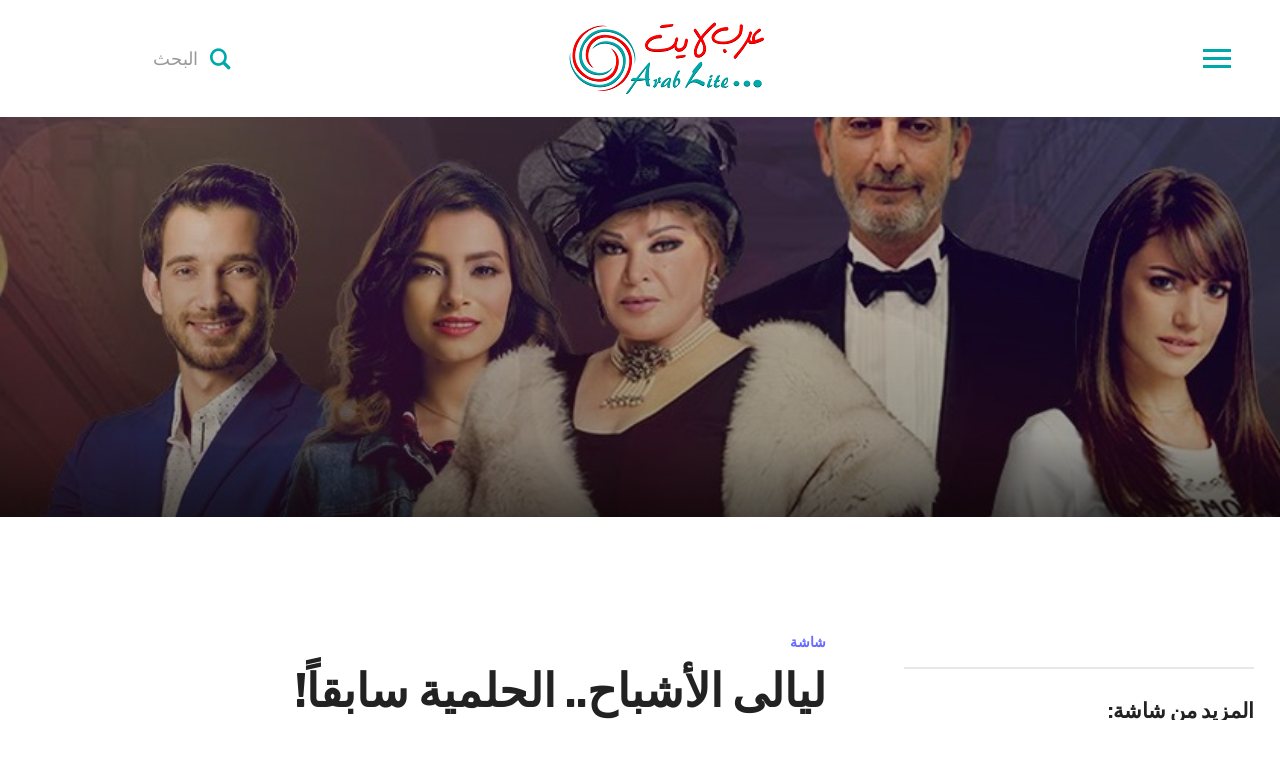

--- FILE ---
content_type: text/html; charset=UTF-8
request_url: https://arablite.com/2018/03/03/%D9%84%D9%8A%D8%A7%D9%84%D9%89-%D8%A7%D9%84%D8%A3%D8%B4%D8%A8%D8%A7%D8%AD-%D8%A7%D9%84%D8%AD%D9%84%D9%85%D9%8A%D8%A9-%D8%B3%D8%A7%D8%A8%D9%82%D8%A7%D9%8B/
body_size: 31005
content:
<!DOCTYPE html>
<html dir="rtl" lang="ar">
<head><!--<title></title>-->

	<meta charset="UTF-8">
	<meta name="viewport" content="width=device-width, initial-scale=1.0">
	<link rel="profile" href="https://gmpg.org/xfn/11">
	<link rel="pingback" href="https://arablite.com/xmlrpc.php">

	<title>ليالى الأشباح.. الحلمية سابقاً! &#8211; عرب لايت</title>
<meta name='robots' content='max-image-preview:large' />
<link rel='dns-prefetch' href='//secure.gravatar.com' />
<link rel='dns-prefetch' href='//stats.wp.com' />
<link rel='dns-prefetch' href='//fonts.googleapis.com' />
<link rel='dns-prefetch' href='//v0.wordpress.com' />
<link rel='dns-prefetch' href='//widgets.wp.com' />
<link rel='dns-prefetch' href='//c0.wp.com' />
<link rel="alternate" type="application/rss+xml" title="عرب لايت &laquo; الخلاصة" href="https://arablite.com/feed/" />
<script type="text/javascript">
/* <![CDATA[ */
window._wpemojiSettings = {"baseUrl":"https:\/\/s.w.org\/images\/core\/emoji\/15.0.3\/72x72\/","ext":".png","svgUrl":"https:\/\/s.w.org\/images\/core\/emoji\/15.0.3\/svg\/","svgExt":".svg","source":{"concatemoji":"https:\/\/arablite.com\/wp-includes\/js\/wp-emoji-release.min.js?ver=6.6.4"}};
/*! This file is auto-generated */
!function(i,n){var o,s,e;function c(e){try{var t={supportTests:e,timestamp:(new Date).valueOf()};sessionStorage.setItem(o,JSON.stringify(t))}catch(e){}}function p(e,t,n){e.clearRect(0,0,e.canvas.width,e.canvas.height),e.fillText(t,0,0);var t=new Uint32Array(e.getImageData(0,0,e.canvas.width,e.canvas.height).data),r=(e.clearRect(0,0,e.canvas.width,e.canvas.height),e.fillText(n,0,0),new Uint32Array(e.getImageData(0,0,e.canvas.width,e.canvas.height).data));return t.every(function(e,t){return e===r[t]})}function u(e,t,n){switch(t){case"flag":return n(e,"\ud83c\udff3\ufe0f\u200d\u26a7\ufe0f","\ud83c\udff3\ufe0f\u200b\u26a7\ufe0f")?!1:!n(e,"\ud83c\uddfa\ud83c\uddf3","\ud83c\uddfa\u200b\ud83c\uddf3")&&!n(e,"\ud83c\udff4\udb40\udc67\udb40\udc62\udb40\udc65\udb40\udc6e\udb40\udc67\udb40\udc7f","\ud83c\udff4\u200b\udb40\udc67\u200b\udb40\udc62\u200b\udb40\udc65\u200b\udb40\udc6e\u200b\udb40\udc67\u200b\udb40\udc7f");case"emoji":return!n(e,"\ud83d\udc26\u200d\u2b1b","\ud83d\udc26\u200b\u2b1b")}return!1}function f(e,t,n){var r="undefined"!=typeof WorkerGlobalScope&&self instanceof WorkerGlobalScope?new OffscreenCanvas(300,150):i.createElement("canvas"),a=r.getContext("2d",{willReadFrequently:!0}),o=(a.textBaseline="top",a.font="600 32px Arial",{});return e.forEach(function(e){o[e]=t(a,e,n)}),o}function t(e){var t=i.createElement("script");t.src=e,t.defer=!0,i.head.appendChild(t)}"undefined"!=typeof Promise&&(o="wpEmojiSettingsSupports",s=["flag","emoji"],n.supports={everything:!0,everythingExceptFlag:!0},e=new Promise(function(e){i.addEventListener("DOMContentLoaded",e,{once:!0})}),new Promise(function(t){var n=function(){try{var e=JSON.parse(sessionStorage.getItem(o));if("object"==typeof e&&"number"==typeof e.timestamp&&(new Date).valueOf()<e.timestamp+604800&&"object"==typeof e.supportTests)return e.supportTests}catch(e){}return null}();if(!n){if("undefined"!=typeof Worker&&"undefined"!=typeof OffscreenCanvas&&"undefined"!=typeof URL&&URL.createObjectURL&&"undefined"!=typeof Blob)try{var e="postMessage("+f.toString()+"("+[JSON.stringify(s),u.toString(),p.toString()].join(",")+"));",r=new Blob([e],{type:"text/javascript"}),a=new Worker(URL.createObjectURL(r),{name:"wpTestEmojiSupports"});return void(a.onmessage=function(e){c(n=e.data),a.terminate(),t(n)})}catch(e){}c(n=f(s,u,p))}t(n)}).then(function(e){for(var t in e)n.supports[t]=e[t],n.supports.everything=n.supports.everything&&n.supports[t],"flag"!==t&&(n.supports.everythingExceptFlag=n.supports.everythingExceptFlag&&n.supports[t]);n.supports.everythingExceptFlag=n.supports.everythingExceptFlag&&!n.supports.flag,n.DOMReady=!1,n.readyCallback=function(){n.DOMReady=!0}}).then(function(){return e}).then(function(){var e;n.supports.everything||(n.readyCallback(),(e=n.source||{}).concatemoji?t(e.concatemoji):e.wpemoji&&e.twemoji&&(t(e.twemoji),t(e.wpemoji)))}))}((window,document),window._wpemojiSettings);
/* ]]> */
</script>
<link rel='stylesheet' id='jetpack_related-posts-rtl-css' href='https://c0.wp.com/p/jetpack/13.9.1/modules/related-posts/related-posts-rtl.css' type='text/css' media='all' />
<style id='wp-emoji-styles-inline-css' type='text/css'>

	img.wp-smiley, img.emoji {
		display: inline !important;
		border: none !important;
		box-shadow: none !important;
		height: 1em !important;
		width: 1em !important;
		margin: 0 0.07em !important;
		vertical-align: -0.1em !important;
		background: none !important;
		padding: 0 !important;
	}
</style>
<link rel='stylesheet' id='wp-block-library-rtl-css' href='https://c0.wp.com/c/6.6.4/wp-includes/css/dist/block-library/style-rtl.min.css' type='text/css' media='all' />
<link rel='stylesheet' id='mediaelement-css' href='https://c0.wp.com/c/6.6.4/wp-includes/js/mediaelement/mediaelementplayer-legacy.min.css' type='text/css' media='all' />
<link rel='stylesheet' id='wp-mediaelement-css' href='https://c0.wp.com/c/6.6.4/wp-includes/js/mediaelement/wp-mediaelement.min.css' type='text/css' media='all' />
<style id='jetpack-sharing-buttons-style-inline-css' type='text/css'>
.jetpack-sharing-buttons__services-list{display:flex;flex-direction:row;flex-wrap:wrap;gap:0;list-style-type:none;margin:5px;padding:0}.jetpack-sharing-buttons__services-list.has-small-icon-size{font-size:12px}.jetpack-sharing-buttons__services-list.has-normal-icon-size{font-size:16px}.jetpack-sharing-buttons__services-list.has-large-icon-size{font-size:24px}.jetpack-sharing-buttons__services-list.has-huge-icon-size{font-size:36px}@media print{.jetpack-sharing-buttons__services-list{display:none!important}}.editor-styles-wrapper .wp-block-jetpack-sharing-buttons{gap:0;padding-inline-start:0}ul.jetpack-sharing-buttons__services-list.has-background{padding:1.25em 2.375em}
</style>
<style id='classic-theme-styles-inline-css' type='text/css'>
/*! This file is auto-generated */
.wp-block-button__link{color:#fff;background-color:#32373c;border-radius:9999px;box-shadow:none;text-decoration:none;padding:calc(.667em + 2px) calc(1.333em + 2px);font-size:1.125em}.wp-block-file__button{background:#32373c;color:#fff;text-decoration:none}
</style>
<style id='global-styles-inline-css' type='text/css'>
:root{--wp--preset--aspect-ratio--square: 1;--wp--preset--aspect-ratio--4-3: 4/3;--wp--preset--aspect-ratio--3-4: 3/4;--wp--preset--aspect-ratio--3-2: 3/2;--wp--preset--aspect-ratio--2-3: 2/3;--wp--preset--aspect-ratio--16-9: 16/9;--wp--preset--aspect-ratio--9-16: 9/16;--wp--preset--color--black: #000000;--wp--preset--color--cyan-bluish-gray: #abb8c3;--wp--preset--color--white: #ffffff;--wp--preset--color--pale-pink: #f78da7;--wp--preset--color--vivid-red: #cf2e2e;--wp--preset--color--luminous-vivid-orange: #ff6900;--wp--preset--color--luminous-vivid-amber: #fcb900;--wp--preset--color--light-green-cyan: #7bdcb5;--wp--preset--color--vivid-green-cyan: #00d084;--wp--preset--color--pale-cyan-blue: #8ed1fc;--wp--preset--color--vivid-cyan-blue: #0693e3;--wp--preset--color--vivid-purple: #9b51e0;--wp--preset--gradient--vivid-cyan-blue-to-vivid-purple: linear-gradient(135deg,rgba(6,147,227,1) 0%,rgb(155,81,224) 100%);--wp--preset--gradient--light-green-cyan-to-vivid-green-cyan: linear-gradient(135deg,rgb(122,220,180) 0%,rgb(0,208,130) 100%);--wp--preset--gradient--luminous-vivid-amber-to-luminous-vivid-orange: linear-gradient(135deg,rgba(252,185,0,1) 0%,rgba(255,105,0,1) 100%);--wp--preset--gradient--luminous-vivid-orange-to-vivid-red: linear-gradient(135deg,rgba(255,105,0,1) 0%,rgb(207,46,46) 100%);--wp--preset--gradient--very-light-gray-to-cyan-bluish-gray: linear-gradient(135deg,rgb(238,238,238) 0%,rgb(169,184,195) 100%);--wp--preset--gradient--cool-to-warm-spectrum: linear-gradient(135deg,rgb(74,234,220) 0%,rgb(151,120,209) 20%,rgb(207,42,186) 40%,rgb(238,44,130) 60%,rgb(251,105,98) 80%,rgb(254,248,76) 100%);--wp--preset--gradient--blush-light-purple: linear-gradient(135deg,rgb(255,206,236) 0%,rgb(152,150,240) 100%);--wp--preset--gradient--blush-bordeaux: linear-gradient(135deg,rgb(254,205,165) 0%,rgb(254,45,45) 50%,rgb(107,0,62) 100%);--wp--preset--gradient--luminous-dusk: linear-gradient(135deg,rgb(255,203,112) 0%,rgb(199,81,192) 50%,rgb(65,88,208) 100%);--wp--preset--gradient--pale-ocean: linear-gradient(135deg,rgb(255,245,203) 0%,rgb(182,227,212) 50%,rgb(51,167,181) 100%);--wp--preset--gradient--electric-grass: linear-gradient(135deg,rgb(202,248,128) 0%,rgb(113,206,126) 100%);--wp--preset--gradient--midnight: linear-gradient(135deg,rgb(2,3,129) 0%,rgb(40,116,252) 100%);--wp--preset--font-size--small: 13px;--wp--preset--font-size--medium: 20px;--wp--preset--font-size--large: 36px;--wp--preset--font-size--x-large: 42px;--wp--preset--spacing--20: 0.44rem;--wp--preset--spacing--30: 0.67rem;--wp--preset--spacing--40: 1rem;--wp--preset--spacing--50: 1.5rem;--wp--preset--spacing--60: 2.25rem;--wp--preset--spacing--70: 3.38rem;--wp--preset--spacing--80: 5.06rem;--wp--preset--shadow--natural: 6px 6px 9px rgba(0, 0, 0, 0.2);--wp--preset--shadow--deep: 12px 12px 50px rgba(0, 0, 0, 0.4);--wp--preset--shadow--sharp: 6px 6px 0px rgba(0, 0, 0, 0.2);--wp--preset--shadow--outlined: 6px 6px 0px -3px rgba(255, 255, 255, 1), 6px 6px rgba(0, 0, 0, 1);--wp--preset--shadow--crisp: 6px 6px 0px rgba(0, 0, 0, 1);}:where(.is-layout-flex){gap: 0.5em;}:where(.is-layout-grid){gap: 0.5em;}body .is-layout-flex{display: flex;}.is-layout-flex{flex-wrap: wrap;align-items: center;}.is-layout-flex > :is(*, div){margin: 0;}body .is-layout-grid{display: grid;}.is-layout-grid > :is(*, div){margin: 0;}:where(.wp-block-columns.is-layout-flex){gap: 2em;}:where(.wp-block-columns.is-layout-grid){gap: 2em;}:where(.wp-block-post-template.is-layout-flex){gap: 1.25em;}:where(.wp-block-post-template.is-layout-grid){gap: 1.25em;}.has-black-color{color: var(--wp--preset--color--black) !important;}.has-cyan-bluish-gray-color{color: var(--wp--preset--color--cyan-bluish-gray) !important;}.has-white-color{color: var(--wp--preset--color--white) !important;}.has-pale-pink-color{color: var(--wp--preset--color--pale-pink) !important;}.has-vivid-red-color{color: var(--wp--preset--color--vivid-red) !important;}.has-luminous-vivid-orange-color{color: var(--wp--preset--color--luminous-vivid-orange) !important;}.has-luminous-vivid-amber-color{color: var(--wp--preset--color--luminous-vivid-amber) !important;}.has-light-green-cyan-color{color: var(--wp--preset--color--light-green-cyan) !important;}.has-vivid-green-cyan-color{color: var(--wp--preset--color--vivid-green-cyan) !important;}.has-pale-cyan-blue-color{color: var(--wp--preset--color--pale-cyan-blue) !important;}.has-vivid-cyan-blue-color{color: var(--wp--preset--color--vivid-cyan-blue) !important;}.has-vivid-purple-color{color: var(--wp--preset--color--vivid-purple) !important;}.has-black-background-color{background-color: var(--wp--preset--color--black) !important;}.has-cyan-bluish-gray-background-color{background-color: var(--wp--preset--color--cyan-bluish-gray) !important;}.has-white-background-color{background-color: var(--wp--preset--color--white) !important;}.has-pale-pink-background-color{background-color: var(--wp--preset--color--pale-pink) !important;}.has-vivid-red-background-color{background-color: var(--wp--preset--color--vivid-red) !important;}.has-luminous-vivid-orange-background-color{background-color: var(--wp--preset--color--luminous-vivid-orange) !important;}.has-luminous-vivid-amber-background-color{background-color: var(--wp--preset--color--luminous-vivid-amber) !important;}.has-light-green-cyan-background-color{background-color: var(--wp--preset--color--light-green-cyan) !important;}.has-vivid-green-cyan-background-color{background-color: var(--wp--preset--color--vivid-green-cyan) !important;}.has-pale-cyan-blue-background-color{background-color: var(--wp--preset--color--pale-cyan-blue) !important;}.has-vivid-cyan-blue-background-color{background-color: var(--wp--preset--color--vivid-cyan-blue) !important;}.has-vivid-purple-background-color{background-color: var(--wp--preset--color--vivid-purple) !important;}.has-black-border-color{border-color: var(--wp--preset--color--black) !important;}.has-cyan-bluish-gray-border-color{border-color: var(--wp--preset--color--cyan-bluish-gray) !important;}.has-white-border-color{border-color: var(--wp--preset--color--white) !important;}.has-pale-pink-border-color{border-color: var(--wp--preset--color--pale-pink) !important;}.has-vivid-red-border-color{border-color: var(--wp--preset--color--vivid-red) !important;}.has-luminous-vivid-orange-border-color{border-color: var(--wp--preset--color--luminous-vivid-orange) !important;}.has-luminous-vivid-amber-border-color{border-color: var(--wp--preset--color--luminous-vivid-amber) !important;}.has-light-green-cyan-border-color{border-color: var(--wp--preset--color--light-green-cyan) !important;}.has-vivid-green-cyan-border-color{border-color: var(--wp--preset--color--vivid-green-cyan) !important;}.has-pale-cyan-blue-border-color{border-color: var(--wp--preset--color--pale-cyan-blue) !important;}.has-vivid-cyan-blue-border-color{border-color: var(--wp--preset--color--vivid-cyan-blue) !important;}.has-vivid-purple-border-color{border-color: var(--wp--preset--color--vivid-purple) !important;}.has-vivid-cyan-blue-to-vivid-purple-gradient-background{background: var(--wp--preset--gradient--vivid-cyan-blue-to-vivid-purple) !important;}.has-light-green-cyan-to-vivid-green-cyan-gradient-background{background: var(--wp--preset--gradient--light-green-cyan-to-vivid-green-cyan) !important;}.has-luminous-vivid-amber-to-luminous-vivid-orange-gradient-background{background: var(--wp--preset--gradient--luminous-vivid-amber-to-luminous-vivid-orange) !important;}.has-luminous-vivid-orange-to-vivid-red-gradient-background{background: var(--wp--preset--gradient--luminous-vivid-orange-to-vivid-red) !important;}.has-very-light-gray-to-cyan-bluish-gray-gradient-background{background: var(--wp--preset--gradient--very-light-gray-to-cyan-bluish-gray) !important;}.has-cool-to-warm-spectrum-gradient-background{background: var(--wp--preset--gradient--cool-to-warm-spectrum) !important;}.has-blush-light-purple-gradient-background{background: var(--wp--preset--gradient--blush-light-purple) !important;}.has-blush-bordeaux-gradient-background{background: var(--wp--preset--gradient--blush-bordeaux) !important;}.has-luminous-dusk-gradient-background{background: var(--wp--preset--gradient--luminous-dusk) !important;}.has-pale-ocean-gradient-background{background: var(--wp--preset--gradient--pale-ocean) !important;}.has-electric-grass-gradient-background{background: var(--wp--preset--gradient--electric-grass) !important;}.has-midnight-gradient-background{background: var(--wp--preset--gradient--midnight) !important;}.has-small-font-size{font-size: var(--wp--preset--font-size--small) !important;}.has-medium-font-size{font-size: var(--wp--preset--font-size--medium) !important;}.has-large-font-size{font-size: var(--wp--preset--font-size--large) !important;}.has-x-large-font-size{font-size: var(--wp--preset--font-size--x-large) !important;}
:where(.wp-block-post-template.is-layout-flex){gap: 1.25em;}:where(.wp-block-post-template.is-layout-grid){gap: 1.25em;}
:where(.wp-block-columns.is-layout-flex){gap: 2em;}:where(.wp-block-columns.is-layout-grid){gap: 2em;}
:root :where(.wp-block-pullquote){font-size: 1.5em;line-height: 1.6;}
</style>
<link rel='stylesheet' id='wpz-shortcodes-css' href='https://arablite.com/wp-content/themes/videobox/functions/wpzoom/assets/css/shortcodes.css?ver=6.6.4' type='text/css' media='all' />
<link rel='stylesheet' id='zoom-font-awesome-css' href='https://arablite.com/wp-content/themes/videobox/functions/wpzoom/assets/css/font-awesome.min.css?ver=6.6.4' type='text/css' media='all' />
<link rel='stylesheet' id='videobox-google-fonts-css' href='//fonts.googleapis.com/css?family=Libre+Franklin%3Aregular%2Citalic%2C700%26subset%3Dlatin%2C&#038;ver=6.6.4' type='text/css' media='all' />
<link rel='stylesheet' id='videobox-style-css' href='https://arablite.com/wp-content/themes/videobox/style.css?ver=6.6.4' type='text/css' media='all' />
<link rel='stylesheet' id='media-queries-css' href='https://arablite.com/wp-content/themes/videobox/css/media-queries.css?ver=1.0.4' type='text/css' media='all' />
<link rel='stylesheet' id='videobox-google-font-default-css' href='//fonts.googleapis.com/css?family=Libre+Franklin%3A400%2C400i%2C600%2C600i%2C700%2C700i&#038;subset=latin-ext&#038;ver=6.6.4' type='text/css' media='all' />
<link rel='stylesheet' id='dashicons-css' href='https://c0.wp.com/c/6.6.4/wp-includes/css/dashicons.min.css' type='text/css' media='all' />
<link rel='stylesheet' id='jetpack-subscriptions-css' href='https://c0.wp.com/p/jetpack/13.9.1/modules/subscriptions/subscriptions.css' type='text/css' media='all' />
<link rel='stylesheet' id='wzslider-css' href='https://arablite.com/wp-content/themes/videobox/functions/wpzoom/assets/css/wzslider.css?ver=6.6.4' type='text/css' media='all' />
<link rel='stylesheet' id='open-sans-css' href='https://fonts.googleapis.com/css?family=Open+Sans%3A300italic%2C400italic%2C600italic%2C300%2C400%2C600&#038;subset=latin%2Clatin-ext&#038;display=fallback&#038;ver=6.6.4' type='text/css' media='all' />
<link rel='stylesheet' id='jetpack_likes-css' href='https://c0.wp.com/p/jetpack/13.9.1/modules/likes/style.css' type='text/css' media='all' />
<link rel='stylesheet' id='wpzoom-custom-css' href='https://arablite.com/wp-content/themes/videobox/custom.css?ver=6.6.4' type='text/css' media='all' />
<link rel='stylesheet' id='sharedaddy-css' href='https://c0.wp.com/p/jetpack/13.9.1/modules/sharedaddy/sharing.css' type='text/css' media='all' />
<link rel='stylesheet' id='social-logos-css' href='https://c0.wp.com/p/jetpack/13.9.1/_inc/social-logos/social-logos.min.css' type='text/css' media='all' />
<script type="text/javascript" id="jetpack_related-posts-js-extra">
/* <![CDATA[ */
var related_posts_js_options = {"post_heading":"h4"};
/* ]]> */
</script>
<script type="text/javascript" src="https://c0.wp.com/p/jetpack/13.9.1/_inc/build/related-posts/related-posts.min.js" id="jetpack_related-posts-js"></script>
<script type="text/javascript" src="https://c0.wp.com/c/6.6.4/wp-includes/js/jquery/jquery.min.js" id="jquery-core-js"></script>
<script type="text/javascript" src="https://c0.wp.com/c/6.6.4/wp-includes/js/jquery/jquery-migrate.min.js" id="jquery-migrate-js"></script>
<link rel="https://api.w.org/" href="https://arablite.com/wp-json/" /><link rel="alternate" title="JSON" type="application/json" href="https://arablite.com/wp-json/wp/v2/posts/8780" /><link rel="EditURI" type="application/rsd+xml" title="RSD" href="https://arablite.com/xmlrpc.php?rsd" />
<meta name="generator" content="WordPress 6.6.4" />
<link rel="canonical" href="https://arablite.com/2018/03/03/%d9%84%d9%8a%d8%a7%d9%84%d9%89-%d8%a7%d9%84%d8%a3%d8%b4%d8%a8%d8%a7%d8%ad-%d8%a7%d9%84%d8%ad%d9%84%d9%85%d9%8a%d8%a9-%d8%b3%d8%a7%d8%a8%d9%82%d8%a7%d9%8b/" />
<link rel='shortlink' href='https://wp.me/p8RvmP-2hC' />
<link rel="alternate" title="oEmbed (JSON)" type="application/json+oembed" href="https://arablite.com/wp-json/oembed/1.0/embed?url=https%3A%2F%2Farablite.com%2F2018%2F03%2F03%2F%25d9%2584%25d9%258a%25d8%25a7%25d9%2584%25d9%2589-%25d8%25a7%25d9%2584%25d8%25a3%25d8%25b4%25d8%25a8%25d8%25a7%25d8%25ad-%25d8%25a7%25d9%2584%25d8%25ad%25d9%2584%25d9%2585%25d9%258a%25d8%25a9-%25d8%25b3%25d8%25a7%25d8%25a8%25d9%2582%25d8%25a7%25d9%258b%2F" />
<link rel="alternate" title="oEmbed (XML)" type="text/xml+oembed" href="https://arablite.com/wp-json/oembed/1.0/embed?url=https%3A%2F%2Farablite.com%2F2018%2F03%2F03%2F%25d9%2584%25d9%258a%25d8%25a7%25d9%2584%25d9%2589-%25d8%25a7%25d9%2584%25d8%25a3%25d8%25b4%25d8%25a8%25d8%25a7%25d8%25ad-%25d8%25a7%25d9%2584%25d8%25ad%25d9%2584%25d9%2585%25d9%258a%25d8%25a9-%25d8%25b3%25d8%25a7%25d8%25a8%25d9%2582%25d8%25a7%25d9%258b%2F&#038;format=xml" />
		<meta property="fb:pages" content="308335092926866" />
			<style>img#wpstats{display:none}</style>
		<!-- WPZOOM Theme / Framework -->
<meta name="generator" content="VideoBox 1.0.4" />
<meta name="generator" content="WPZOOM Framework 1.6.7" />
<meta name="google-site-verification" content="g6rChWDmbfE9geYrRkglgUTJI-ewH_SDXDJPCXRrAok" />

<script async src="//pagead2.googlesyndication.com/pagead/js/adsbygoogle.js"></script>
<script>
  (adsbygoogle = window.adsbygoogle || []).push({
    google_ad_client: "ca-pub-9850700680183441",
    enable_page_level_ads: true
  });
</script>


<meta name="verify-admitad" content="08721be202" />




<!-- Facebook Pixel Code -->
<script>
  !function(f,b,e,v,n,t,s)
  {if(f.fbq)return;n=f.fbq=function(){n.callMethod?
  n.callMethod.apply(n,arguments):n.queue.push(arguments)};
  if(!f._fbq)f._fbq=n;n.push=n;n.loaded=!0;n.version='2.0';
  n.queue=[];t=b.createElement(e);t.async=!0;
  t.src=v;s=b.getElementsByTagName(e)[0];
  s.parentNode.insertBefore(t,s)}(window, document,'script',
  'https://connect.facebook.net/en_US/fbevents.js');
  fbq('init', '607686216372568');
  fbq('track', 'PageView');
</script>
<noscript><img height="1" width="1" style="display:none"
  src="https://www.facebook.com/tr?id=607686216372568&ev=PageView&noscript=1"
/></noscript>
<!-- End Facebook Pixel Code -->



<!-- Begin Theme Custom CSS -->
<style type="text/css" id="videobox-custom-css">
.navbar-brand a{color:#00a9a9;}.navbar-brand a:hover{color:#e70000;}a, .slides li .entry-meta a, .slides li .entry-meta a, .cat-links a{color:#e70000;}a:hover, .slides li .entry-meta a:hover, .slides li .entry-meta a:hover, .cat-links a:hover, .single .post_author .author-title a:hover, .author_links a:hover, .author_links a:active, .comment-author .fn a:hover{color:#00a9a9;}.navbar-toggle .icon-bar{background:#00a9a9;}.navbar-toggle:hover .icon-bar{background:#e70000;}.sb-search .sb-search-submit{color:#00a9a9;}.sb-search .sb-search-submit:hover, .sb-search .sb-search-submit:focus, .sb-search .sb-search-input:focus{color:#e70000;}.main-menu a, #pageslide .panel .widget.widget_nav_menu ul.menu li a{color:#00a9a9;}.entry-title a:hover{color:#00a9a9;}.entry-meta a{color:#00a9a9;}#slider{background:#00a9a9;}.entry-header .entry-cover-overlay{background-color:#000000;opacity:0.5;}
</style>
<!-- End Theme Custom CSS -->
        <link rel="icon" href="https://ec2-44-204-164-73.compute-1.amazonaws.com/wp-content/uploads/2017/07/favicon.png" />
    
<!-- Jetpack Open Graph Tags -->
<meta property="og:type" content="article" />
<meta property="og:title" content="ليالى الأشباح.. الحلمية سابقاً!" />
<meta property="og:url" content="https://arablite.com/2018/03/03/%d9%84%d9%8a%d8%a7%d9%84%d9%89-%d8%a7%d9%84%d8%a3%d8%b4%d8%a8%d8%a7%d8%ad-%d8%a7%d9%84%d8%ad%d9%84%d9%85%d9%8a%d8%a9-%d8%b3%d8%a7%d8%a8%d9%82%d8%a7%d9%8b/" />
<meta property="og:description" content="مسلسل &#8220;ليالى الحلمية&#8221; (1987 – 1995) لمبدعيه القديرين المؤلف أسامة أنور عكاشة، والمخرج إسماعيل عبد الحافظ، هو تحفة الدراما التلفزيونية المصرية. إنه عمل ضخم، قوى، إرتبط وجدانياً بالمصريين…" />
<meta property="article:published_time" content="2018-03-03T12:01:21+00:00" />
<meta property="article:modified_time" content="2018-03-12T16:53:21+00:00" />
<meta property="og:site_name" content="عرب لايت" />
<meta property="og:image" content="https://arablite.com/wp-content/uploads/2018/03/maxresdefault.jpg" />
<meta property="og:image:width" content="844" />
<meta property="og:image:height" content="471" />
<meta property="og:image:alt" content="" />
<meta property="og:locale" content="ar_AR" />
<meta name="twitter:text:title" content="ليالى الأشباح.. الحلمية سابقاً!" />
<meta name="twitter:image" content="https://arablite.com/wp-content/uploads/2018/03/maxresdefault.jpg?w=640" />
<meta name="twitter:card" content="summary_large_image" />

<!-- End Jetpack Open Graph Tags -->
<link rel="icon" href="https://arablite.com/wp-content/uploads/2021/06/cropped-fa-32x32.png" sizes="32x32" />
<link rel="icon" href="https://arablite.com/wp-content/uploads/2021/06/cropped-fa-192x192.png" sizes="192x192" />
<link rel="apple-touch-icon" href="https://arablite.com/wp-content/uploads/2021/06/cropped-fa-180x180.png" />
<meta name="msapplication-TileImage" content="https://arablite.com/wp-content/uploads/2021/06/cropped-fa-270x270.png" />
		<style type="text/css" id="wp-custom-css">
			/*
بإمكانك إضافة تنسيقات الـ CSS الخاصة بك هنا.

انقر على أيقونة المساعدة في الأعلى لتعرف المزيد.
*/
.sd-social-icon .sd-content ul li[class*=share-] a, .sd-social-icon .sd-content ul li[class*=share-] a:hover, .sd-social-icon .sd-content ul li[class*=share-] div.option a{
width:190px;
text-align:center;
border-radius:0%
}
.sd-social-icon .sd-button span.share-count{
font-size:24px;
background:none;
}

.appads{
display: block;
margin: 0 auto;
}

article, aside, details, figcaption, figure, footer, header, hgroup, main, nav, section, summary {
    font-size:20px;
}		</style>
		
</head>
<body class="rtl post-template-default single single-post postid-8780 single-format-standard">

<div class="page-wrap">

	
		<div id="pageslide" class="slide-from-right">
			<div id="slideNav" class="panel">

				<a href="#" class="closeBtn"></a>

				
<div id="sidebar" class="site-sidebar">

    <div class="widget widget_search" id="search-5"><form method="get" id="searchform" action="https://arablite.com/">
	<input type="search" class="sb-search-input" placeholder="البحث"  name="s" id="s" />
    <input type="submit" id="searchsubmit" class="sb-search-submit" value="&#xe903;" alt="البحث" />
</form><div class="clear"></div></div><div class="widget widget_nav_menu" id="nav_menu-3"><div class="menu-main-container"><ul id="menu-main" class="menu"><li id="menu-item-5486" class="menu-item menu-item-type-custom menu-item-object-custom menu-item-5486"><a href="https://ec2-44-204-164-73.compute-1.amazonaws.com">الرئيسية</a></li>
<li id="menu-item-5826" class="menu-item menu-item-type-taxonomy menu-item-object-category menu-item-5826"><a href="https://arablite.com/category/hena-w-henak/">هنا وهناك</a></li>
<li id="menu-item-5811" class="menu-item menu-item-type-taxonomy menu-item-object-category menu-item-5811"><a href="https://arablite.com/category/sports/">رياضة</a></li>
<li id="menu-item-6056" class="menu-item menu-item-type-taxonomy menu-item-object-category current-post-ancestor current-menu-parent current-post-parent menu-item-6056"><a href="https://arablite.com/category/shasha/">شاشة</a></li>
<li id="menu-item-6057" class="menu-item menu-item-type-taxonomy menu-item-object-category menu-item-6057"><a href="https://arablite.com/category/olwom/">علوم</a></li>
<li id="menu-item-6058" class="menu-item menu-item-type-taxonomy menu-item-object-category menu-item-6058"><a href="https://arablite.com/category/zaman/">زمان</a></li>
<li id="menu-item-6074" class="menu-item menu-item-type-taxonomy menu-item-object-category menu-item-6074"><a href="https://arablite.com/category/musem7/">المتحف</a></li>
<li id="menu-item-6059" class="menu-item menu-item-type-taxonomy menu-item-object-category menu-item-6059"><a href="https://arablite.com/category/hayah/">حياة</a></li>
<li id="menu-item-13717" class="menu-item menu-item-type-taxonomy menu-item-object-category menu-item-13717"><a href="https://arablite.com/category/recommended/">نرشح لك</a></li>
</ul></div><div class="clear"></div></div><div class="widget widget_search" id="search-2"><form method="get" id="searchform" action="https://arablite.com/">
	<input type="search" class="sb-search-input" placeholder="البحث"  name="s" id="s" />
    <input type="submit" id="searchsubmit" class="sb-search-submit" value="&#xe903;" alt="البحث" />
</form><div class="clear"></div></div>
		<div class="widget widget_recent_entries" id="recent-posts-2">
		<h3 class="title">أحدث المقالات</h3>
		<ul>
											<li>
					<a href="https://arablite.com/2026/01/16/%d8%a8%d9%8a%d9%86-%d8%b3%d9%86%d8%ac%d8%a7%d8%b1-%d9%88%d8%a5%d8%af%d9%84%d8%a8-%d9%82%d8%b5%d8%a9-%d8%ab%d9%85%d8%a7%d8%b1-%d8%a7%d9%84%d8%aa%d9%8a%d9%86-%d8%a7%d9%84%d8%aa%d9%8a-%d8%aa%d9%88/">بين سنجار وإدلب.. قصة ثمار التين التي تواجه الجفاف والاندثار</a>
									</li>
											<li>
					<a href="https://arablite.com/2026/01/15/%d9%82%d8%b5%d8%a9-%d9%86%d9%87%d8%b1-%d9%8a%d8%ad%d8%aa%d8%b6%d8%b1-%d9%81%d9%8a-%d8%b5%d9%85%d8%aa-%d8%a8%d9%8a%d9%86-%d8%a7%d9%84%d8%b9%d8%b1%d8%a7%d9%82-%d9%88%d8%a5%d9%8a%d8%b1%d8%a7%d9%86/">قصة نهر يحتضر في صمت بين العراق وإيران</a>
									</li>
											<li>
					<a href="https://arablite.com/2025/10/07/%d9%84%d9%85%d8%a7%d8%b0%d8%a7-%d9%8a%d8%a8%d9%82%d9%89-%d8%a3%d8%a8%d9%86%d8%a7%d8%a1-%d8%a7%d9%84%d8%b5%d9%85%d8%aa-%d8%a3%d9%87%d9%85-%d8%a3%d9%81%d9%84%d8%a7%d9%85-%d8%ad%d8%b1%d8%a8-%d8%a3%d9%83/">لماذا يبقى أبناء الصمت أهم أفلام حرب أكتوبر؟</a>
									</li>
											<li>
					<a href="https://arablite.com/2025/07/01/%d8%a3%d9%86%d8%a7-%d8%b4%d8%a8%d8%b9%d8%aa-%d8%aa%d9%85%d8%ab%d9%8a%d9%84-%d8%a7%d9%84%d9%86%d9%87%d8%a7%d8%b1%d8%af%d8%a9-%d8%a7%d9%84%d8%a8%d8%ad%d8%ab-%d8%b9%d9%86-%d8%b3%d9%8a%d9%86%d9%85/">&#8220;أنا شبعت تمثيل النهاردة&#8221;.. البحث عن سينما نجيب الريحاني المفقودة</a>
									</li>
											<li>
					<a href="https://arablite.com/2025/03/24/%d8%b4%d8%b9%d8%b1%d8%a7%d8%a1-%d9%88%d8%b1%d9%88%d8%a7%d8%a6%d9%8a%d9%88%d9%86-%d9%8a%d8%ad%d8%aa%d9%81%d9%88%d9%86-%d8%a8%d8%aa%d8%ac%d8%b1%d8%a8%d8%a9-%d9%85%d8%ad%d9%85%d8%af-%d8%a3%d8%a8%d9%88/">شعراء وروائيون يحتفون بتجربة محمد أبوزيد الشعرية في &#8220;ديوان&#8221;</a>
									</li>
					</ul>

		<div class="clear"></div></div><div class="widget widget_archive" id="archives-2"><h3 class="title">الأرشيف</h3>
			<ul>
					<li><a href='https://arablite.com/2026/01/'>يناير 2026</a></li>
	<li><a href='https://arablite.com/2025/10/'>أكتوبر 2025</a></li>
	<li><a href='https://arablite.com/2025/07/'>يوليو 2025</a></li>
	<li><a href='https://arablite.com/2025/03/'>مارس 2025</a></li>
	<li><a href='https://arablite.com/2024/12/'>ديسمبر 2024</a></li>
	<li><a href='https://arablite.com/2024/10/'>أكتوبر 2024</a></li>
	<li><a href='https://arablite.com/2023/01/'>يناير 2023</a></li>
	<li><a href='https://arablite.com/2022/10/'>أكتوبر 2022</a></li>
	<li><a href='https://arablite.com/2022/04/'>أبريل 2022</a></li>
	<li><a href='https://arablite.com/2022/03/'>مارس 2022</a></li>
	<li><a href='https://arablite.com/2022/02/'>فبراير 2022</a></li>
	<li><a href='https://arablite.com/2022/01/'>يناير 2022</a></li>
	<li><a href='https://arablite.com/2021/12/'>ديسمبر 2021</a></li>
	<li><a href='https://arablite.com/2021/11/'>نوفمبر 2021</a></li>
	<li><a href='https://arablite.com/2021/10/'>أكتوبر 2021</a></li>
	<li><a href='https://arablite.com/2021/09/'>سبتمبر 2021</a></li>
	<li><a href='https://arablite.com/2021/08/'>أغسطس 2021</a></li>
	<li><a href='https://arablite.com/2021/07/'>يوليو 2021</a></li>
	<li><a href='https://arablite.com/2021/06/'>يونيو 2021</a></li>
	<li><a href='https://arablite.com/2021/05/'>مايو 2021</a></li>
	<li><a href='https://arablite.com/2021/03/'>مارس 2021</a></li>
	<li><a href='https://arablite.com/2020/09/'>سبتمبر 2020</a></li>
	<li><a href='https://arablite.com/2020/08/'>أغسطس 2020</a></li>
	<li><a href='https://arablite.com/2020/07/'>يوليو 2020</a></li>
	<li><a href='https://arablite.com/2020/06/'>يونيو 2020</a></li>
	<li><a href='https://arablite.com/2019/07/'>يوليو 2019</a></li>
	<li><a href='https://arablite.com/2019/06/'>يونيو 2019</a></li>
	<li><a href='https://arablite.com/2019/05/'>مايو 2019</a></li>
	<li><a href='https://arablite.com/2019/04/'>أبريل 2019</a></li>
	<li><a href='https://arablite.com/2019/03/'>مارس 2019</a></li>
	<li><a href='https://arablite.com/2019/02/'>فبراير 2019</a></li>
	<li><a href='https://arablite.com/2019/01/'>يناير 2019</a></li>
	<li><a href='https://arablite.com/2018/12/'>ديسمبر 2018</a></li>
	<li><a href='https://arablite.com/2018/10/'>أكتوبر 2018</a></li>
	<li><a href='https://arablite.com/2018/09/'>سبتمبر 2018</a></li>
	<li><a href='https://arablite.com/2018/08/'>أغسطس 2018</a></li>
	<li><a href='https://arablite.com/2018/07/'>يوليو 2018</a></li>
	<li><a href='https://arablite.com/2018/06/'>يونيو 2018</a></li>
	<li><a href='https://arablite.com/2018/05/'>مايو 2018</a></li>
	<li><a href='https://arablite.com/2018/04/'>أبريل 2018</a></li>
	<li><a href='https://arablite.com/2018/03/'>مارس 2018</a></li>
	<li><a href='https://arablite.com/2018/02/'>فبراير 2018</a></li>
	<li><a href='https://arablite.com/2018/01/'>يناير 2018</a></li>
	<li><a href='https://arablite.com/2017/12/'>ديسمبر 2017</a></li>
	<li><a href='https://arablite.com/2017/11/'>نوفمبر 2017</a></li>
	<li><a href='https://arablite.com/2017/10/'>أكتوبر 2017</a></li>
	<li><a href='https://arablite.com/2017/09/'>سبتمبر 2017</a></li>
	<li><a href='https://arablite.com/2017/08/'>أغسطس 2017</a></li>
	<li><a href='https://arablite.com/2017/07/'>يوليو 2017</a></li>
	<li><a href='https://arablite.com/2017/06/'>يونيو 2017</a></li>
			</ul>

			<div class="clear"></div></div><div class="widget widget_categories" id="categories-2"><h3 class="title">تصنيفات</h3>
			<ul>
					<li class="cat-item cat-item-74"><a href="https://arablite.com/category/musem7/">المتحف</a>
</li>
	<li class="cat-item cat-item-77"><a href="https://arablite.com/category/hayah/">حياة</a>
</li>
	<li class="cat-item cat-item-7"><a href="https://arablite.com/category/sports/">رياضة</a>
</li>
	<li class="cat-item cat-item-75"><a href="https://arablite.com/category/zaman/">زمان</a>
</li>
	<li class="cat-item cat-item-76"><a href="https://arablite.com/category/shasha/">شاشة</a>
</li>
	<li class="cat-item cat-item-8"><a href="https://arablite.com/category/olwom/">علوم</a>
</li>
	<li class="cat-item cat-item-1291"><a href="https://arablite.com/category/recommended/">نرشح لك</a>
</li>
	<li class="cat-item cat-item-1"><a href="https://arablite.com/category/hena-w-henak/">هنا وهناك</a>
</li>
			</ul>

			<div class="clear"></div></div><div class="widget widget_meta" id="meta-2"><h3 class="title">منوعات</h3>
		<ul>
						<li><a href="https://arablite.com/wp-login.php">تسجيل الدخول</a></li>
			<li><a href="https://arablite.com/feed/">خلاصات Feed الإدخالات</a></li>
			<li><a href="https://arablite.com/comments/feed/">خلاصة التعليقات</a></li>

			<li><a href="https://ar.wordpress.org/">WordPress.org</a></li>
		</ul>

		<div class="clear"></div></div>
</div>
			</div>
		</div>

	
	<header class="site-header">

		<div class="inner-wrap">

			
			<div class="side-panel-btn  order-1">

				
					<a class="navbar-toggle" href="#slideNav">
						<span class="sr-only">Toggle sidebar &amp; navigation</span>
						<span class="icon-bar"></span>
						<span class="icon-bar"></span>
						<span class="icon-bar"></span>
					</a>

				
			</div><!-- .side-panel-btn -->

			<div class="main-menu hidden order-1">

				
			</div><!-- .main-menu -->

			<div class="navbar-brand  order-2">
				
				<a href="https://arablite.com" title="متعة المعرفة والدهشة">

					<img src="https://arablite.com/wp-content/uploads/2022/11/logo_main_one-1.png" alt="عرب لايت" width="200" height="87">
				</a>

				
			</div><!-- .navbar-brand -->

			<div class="search-btn  order-3">

				<div id="sb-search" class="sb-search">
					<form method="get" id="searchform" action="https://arablite.com/">
	<input type="search" class="sb-search-input" placeholder="البحث"  name="s" id="s" />
    <input type="submit" id="searchsubmit" class="sb-search-submit" value="&#xe903;" alt="البحث" />
</form>				</div>

			</div><!-- .search-btn -->

		</div>

	</header><!-- .site-header -->


    
        
        
            
            <header class="entry-header">

                <div class="entry-cover-outer">

                    <div class="entry-cover" style="background-image:url('https://arablite.com/wp-content/uploads/2018/03/maxresdefault.jpg')"></div>

                    
                    
                </div>

            </header><!-- .entry-header -->
        
        <div class="inner-wrap">

            
            <main id="main" class="site-main post-with-thumbnail" role="main">

                <br>
<br>


<article id="post-8780" class="post-8780 post type-post status-publish format-standard has-post-thumbnail hentry category-shasha">

	<div class="entry-info">

        <div class="entry-meta">
			
                        <span class="cat-links"><a href="https://arablite.com/category/shasha/" rel="category tag" style="color:#5659ff">شاشة</a></span>         </div>





	<h1 class="entry-title">ليالى الأشباح.. الحلمية سابقاً!</h1>		<!--<h2 style="color:#ff0000;font-size:18px;font-weight: bold;">--><!--</h2>-->

<div class="sharedaddy sd-sharing-enabled"><div class="robots-nocontent sd-block sd-social sd-social-icon sd-sharing"><div class="sd-content"><ul><li class="share-facebook"><a rel="nofollow noopener noreferrer" data-shared="sharing-facebook-8780" class="share-facebook sd-button share-icon no-text" href="https://arablite.com/2018/03/03/%d9%84%d9%8a%d8%a7%d9%84%d9%89-%d8%a7%d9%84%d8%a3%d8%b4%d8%a8%d8%a7%d8%ad-%d8%a7%d9%84%d8%ad%d9%84%d9%85%d9%8a%d8%a9-%d8%b3%d8%a7%d8%a8%d9%82%d8%a7%d9%8b/?share=facebook" target="_blank" title="انقر للمشاركة على فيسبوك" ><span></span><span class="sharing-screen-reader-text">انقر للمشاركة على فيسبوك (فتح في نافذة جديدة)</span></a></li><li class="share-jetpack-whatsapp"><a rel="nofollow noopener noreferrer" data-shared="" class="share-jetpack-whatsapp sd-button share-icon no-text" href="https://arablite.com/2018/03/03/%d9%84%d9%8a%d8%a7%d9%84%d9%89-%d8%a7%d9%84%d8%a3%d8%b4%d8%a8%d8%a7%d8%ad-%d8%a7%d9%84%d8%ad%d9%84%d9%85%d9%8a%d8%a9-%d8%b3%d8%a7%d8%a8%d9%82%d8%a7%d9%8b/?share=jetpack-whatsapp" target="_blank" title="انقر للمشاركة على WhatsApp" ><span></span><span class="sharing-screen-reader-text">انقر للمشاركة على WhatsApp (فتح في نافذة جديدة)</span></a></li><li class="share-twitter"><a rel="nofollow noopener noreferrer" data-shared="sharing-twitter-8780" class="share-twitter sd-button share-icon no-text" href="https://arablite.com/2018/03/03/%d9%84%d9%8a%d8%a7%d9%84%d9%89-%d8%a7%d9%84%d8%a3%d8%b4%d8%a8%d8%a7%d8%ad-%d8%a7%d9%84%d8%ad%d9%84%d9%85%d9%8a%d8%a9-%d8%b3%d8%a7%d8%a8%d9%82%d8%a7%d9%8b/?share=twitter" target="_blank" title="اضغط للمشاركة على تويتر" ><span></span><span class="sharing-screen-reader-text">اضغط للمشاركة على تويتر (فتح في نافذة جديدة)</span></a></li><li class="share-end"></li></ul></div></div></div>



		<div class="entry-meta second-entry-meta">
            <span class="entry-date"><time class="entry-date date updated" datetime="2018-03-03T14:01:21+02:00">3 مارس، 2018</time></span>            <br><br><span class="entry-author author">  <a href="https://arablite.com/author/abdelrahim/" title="مقالات أحمد عبد الرحيم" rel="author">أحمد عبد الرحيم</a></span>                        
        </div>

	</div>


	<div class="post_wrap">

		<div class="entry-content">

			<p>مسلسل &#8220;ليالى الحلمية&#8221; (1987 – 1995) لمبدعيه القديرين المؤلف أسامة أنور عكاشة، والمخرج إسماعيل عبد الحافظ، هو تحفة الدراما التلفزيونية المصرية. إنه عمل ضخم، قوى، إرتبط وجدانياً بالمصريين كافة، لحكيه تاريخهم من أربعينيات القرن العشرين إلى تسعينياته، عبر شخصيات متميزة، وتأمل فريد. ثم بعد 21 سنة من نهاية جزءه الخامس، قوبلت دعوة استكماله باستهجان عنيف، لوفاة كلاً من مؤلفه ومخرجه. لكنى تساءلت: لما لا ؟</p>
<p>فالمسلسل الأمريكى الشهير Dallas أو دالاس (1978 – 1991)، والذى نحت نموذجاً فى التلفزيون الأمريكى لمسلسل مثير يستعرض دراما عائلة ثرية، نال استكمالاً له، بعد 21 سنة أيضاً من نهايته، كان وفياً للعمل الأصلى، واستمراراً لنجاحه، وكتبه مؤلفون بدأوا حياتهم الفنية بعد سنوات من نهايته. لذلك قررتُ، بكثير من الحماس، متابعة ليالى الحلمية – الجزء السادس (2016)، من تأليف أيمن بهجت قمر وعمرو محمود ياسين، وإخراج مجدى أبو عميرة. لكن للأسف، ذلك الحماس تبدد بمرور الحلقات، تلك التى تحولت إلى عملية تعذيب يومية!</p>
<p><img fetchpriority="high" decoding="async" data-attachment-id="8783" data-permalink="https://arablite.com/2018/03/03/%d9%84%d9%8a%d8%a7%d9%84%d9%89-%d8%a7%d9%84%d8%a3%d8%b4%d8%a8%d8%a7%d8%ad-%d8%a7%d9%84%d8%ad%d9%84%d9%85%d9%8a%d8%a9-%d8%b3%d8%a7%d8%a8%d9%82%d8%a7%d9%8b/%d8%a7%d9%84%d9%85%d8%b3%d9%84%d8%b3%d9%84-%d8%a7%d9%84%d8%a3%d9%85%d8%b1%d9%8a%d9%83%d9%89-%d8%af%d8%a7%d9%84%d8%a7%d8%b3%d8%8c-%d8%a7%d9%84%d9%82%d8%af%d9%8a%d9%85-%d9%88%d8%a7%d9%84%d8%ac%d8%af-2/" data-orig-file="https://arablite.com/wp-content/uploads/2018/03/المسلسل-الأمريكى-دالاس،-القديم-والجديد.bmp" data-orig-size="650,449" data-comments-opened="0" data-image-meta="{&quot;aperture&quot;:&quot;0&quot;,&quot;credit&quot;:&quot;&quot;,&quot;camera&quot;:&quot;&quot;,&quot;caption&quot;:&quot;&quot;,&quot;created_timestamp&quot;:&quot;0&quot;,&quot;copyright&quot;:&quot;&quot;,&quot;focal_length&quot;:&quot;0&quot;,&quot;iso&quot;:&quot;0&quot;,&quot;shutter_speed&quot;:&quot;0&quot;,&quot;title&quot;:&quot;&quot;,&quot;orientation&quot;:&quot;0&quot;}" data-image-title="المسلسل الأمريكى دالاس، القديم والجديد" data-image-description="" data-image-caption="" data-medium-file="https://arablite.com/wp-content/uploads/2018/03/المسلسل-الأمريكى-دالاس،-القديم-والجديد.bmp" data-large-file="https://arablite.com/wp-content/uploads/2018/03/المسلسل-الأمريكى-دالاس،-القديم-والجديد.bmp" tabindex="0" role="button" class="aligncenter size-full wp-image-8783" src="https://ec2-44-204-164-73.compute-1.amazonaws.com/wp-content/uploads/2018/03/المسلسل-الأمريكى-دالاس،-القديم-والجديد.bmp" alt="" width="650" height="449" /> <img decoding="async" data-attachment-id="8782" data-permalink="https://arablite.com/2018/03/03/%d9%84%d9%8a%d8%a7%d9%84%d9%89-%d8%a7%d9%84%d8%a3%d8%b4%d8%a8%d8%a7%d8%ad-%d8%a7%d9%84%d8%ad%d9%84%d9%85%d9%8a%d8%a9-%d8%b3%d8%a7%d8%a8%d9%82%d8%a7%d9%8b/%d8%a7%d9%84%d9%85%d8%b3%d9%84%d8%b3%d9%84-%d8%a7%d9%84%d8%a3%d9%85%d8%b1%d9%8a%d9%83%d9%89-%d8%af%d8%a7%d9%84%d8%a7%d8%b3%d8%8c-%d8%a7%d9%84%d9%82%d8%af%d9%8a%d9%85-%d9%88%d8%a7%d9%84%d8%ac%d8%af/" data-orig-file="https://arablite.com/wp-content/uploads/2018/03/المسلسل-الأمريكى-دالاس،-القديم-والجديد-Copy.bmp" data-orig-size="650,426" data-comments-opened="0" data-image-meta="{&quot;aperture&quot;:&quot;0&quot;,&quot;credit&quot;:&quot;&quot;,&quot;camera&quot;:&quot;&quot;,&quot;caption&quot;:&quot;&quot;,&quot;created_timestamp&quot;:&quot;0&quot;,&quot;copyright&quot;:&quot;&quot;,&quot;focal_length&quot;:&quot;0&quot;,&quot;iso&quot;:&quot;0&quot;,&quot;shutter_speed&quot;:&quot;0&quot;,&quot;title&quot;:&quot;&quot;,&quot;orientation&quot;:&quot;0&quot;}" data-image-title="المسلسل الأمريكى دالاس، القديم والجديد &#8211; Copy" data-image-description="" data-image-caption="" data-medium-file="https://arablite.com/wp-content/uploads/2018/03/المسلسل-الأمريكى-دالاس،-القديم-والجديد-Copy.bmp" data-large-file="https://arablite.com/wp-content/uploads/2018/03/المسلسل-الأمريكى-دالاس،-القديم-والجديد-Copy.bmp" tabindex="0" role="button" class="aligncenter size-full wp-image-8782" src="https://ec2-44-204-164-73.compute-1.amazonaws.com/wp-content/uploads/2018/03/المسلسل-الأمريكى-دالاس،-القديم-والجديد-Copy.bmp" alt="" width="650" height="426" /></p>
<h3>إيجابيات:</h3>
<p>يدور هذا الجزء بين عامى 2005 و2011، حاملاً خطوط درامية بارعة؛ مثل صراعات سولى سليم البدرى مع ابن وأحفاد سليمان غانم؛ والتى جسدت الامتداد المطلوب لطرفى الصراع الأصليين، البدرى وغانم، فى ظل غيابهما القسرى بالوفاة. كذلك خط زينهم زكريا الذى تحول لصورة مشوهة من معلمين قهوة السماحى؛ لولادته فى واقع مشوه، وتمازجه مع هذا الواقع، كمساهم فى تجارة المخدرات، ومتعاطى لها، وعمله كبلطجى إنتخابات تابع للدولة، وتذكرى أثناء مشاهدته شخصية فرج أبو سنة، وهو معلم ضال آخر من مسلسل عكاشة أرابيسك (1994)؛ جاء تأكيداً لبراعة مؤلفى هذا الجزء فى تتبع روح المؤلف الأصلى. عادل البدرى له معالجة طيبة كالفنان الذى حمل فشل خاله عاصم السلحدار، وإكتسب التقلب العاطفى من والده سليم البدرى، وزهرة سليمان كإمتداد لأمها نازك التى تُغلِّب المصلحة الشخصية على العاطفة، وإلتقاء هانى مراد وحلمى خليف فى الحزب الوطنى كان خطوة صائبة؛ كنماذج نفعية متسلقة لابد أن يكون هذا هو محلها الطبيعى.</p>
<p>أحداث مثل خطة إختطاف جمال، الطفل الذى تربيه لى لى سليم البدرى، وتيه نازك السلحدار، بدت محكمة. كما حقق السيناريو إيقاعاً لاهثاً وحشداً من المفاجآت، وتمت المحافظة على ذروة مشوقة فى نهاية كل حلقة (محاولة اغتيال زهرة، ظهور توفيق الصغير فى بيت زوجه أبيه فجأة، شك قمر السماحى فى غرام زوجها ببطلة فيلمه.. إلخ).</p>
<p><img decoding="async" data-attachment-id="8786" data-permalink="https://arablite.com/2018/03/03/%d9%84%d9%8a%d8%a7%d9%84%d9%89-%d8%a7%d9%84%d8%a3%d8%b4%d8%a8%d8%a7%d8%ad-%d8%a7%d9%84%d8%ad%d9%84%d9%85%d9%8a%d8%a9-%d8%b3%d8%a7%d8%a8%d9%82%d8%a7%d9%8b/%d9%85%d8%b3%d9%84%d8%b3%d9%84-%d9%84%d9%8a%d8%a7%d9%84%d9%8a-%d8%a7%d9%84%d8%ad%d9%84%d9%85%d9%8a%d8%a9-%d8%a7%d9%84%d8%ac%d8%b2%d8%a1-6-3-copy/" data-orig-file="https://arablite.com/wp-content/uploads/2018/03/مسلسل-ليالي-الحلمية-الجزء-6.-3-Copy.bmp" data-orig-size="650,276" data-comments-opened="0" data-image-meta="{&quot;aperture&quot;:&quot;0&quot;,&quot;credit&quot;:&quot;&quot;,&quot;camera&quot;:&quot;&quot;,&quot;caption&quot;:&quot;&quot;,&quot;created_timestamp&quot;:&quot;0&quot;,&quot;copyright&quot;:&quot;&quot;,&quot;focal_length&quot;:&quot;0&quot;,&quot;iso&quot;:&quot;0&quot;,&quot;shutter_speed&quot;:&quot;0&quot;,&quot;title&quot;:&quot;&quot;,&quot;orientation&quot;:&quot;0&quot;}" data-image-title="مسلسل ليالي الحلمية الجزء 6. (3) &#8211; Copy" data-image-description="" data-image-caption="" data-medium-file="https://arablite.com/wp-content/uploads/2018/03/مسلسل-ليالي-الحلمية-الجزء-6.-3-Copy.bmp" data-large-file="https://arablite.com/wp-content/uploads/2018/03/مسلسل-ليالي-الحلمية-الجزء-6.-3-Copy.bmp" tabindex="0" role="button" class="aligncenter size-full wp-image-8786" src="https://ec2-44-204-164-73.compute-1.amazonaws.com/wp-content/uploads/2018/03/مسلسل-ليالي-الحلمية-الجزء-6.-3-Copy.bmp" alt="" width="650" height="276" /></p>
<p>نجح العمل فى رصد الإبتعاد العمدى لبرامج التوك شو عن مشاكل الواقع، وغرقها فى الإثارية البحتة، وذلك من خلال مشاهد برنامج صفوت سلطان (أداء محمد رياض). وإن كان هذا يصف مرحلتنا هذه أكثر من أى وقت آخر. بل أن هناك مشهد ساخر لإستضافة مُحضِّر أرواح مع رجل دين، أقرب للقاء الذى قدمته أخت المؤلف، وزوجة الفنان محمد رياض؛ الفنانة / الإعلامية رانيا محمود ياسين، فى برنامج ما بإحدى الفضائيات، فى ديسمبر 2015 !</p>
<p>بعض من جمل الحوار وصلت لمستوى رفيع، مثل مونولوج قمر السماحى عن نسيانها للفرح. وبعضها كان طريفاً مثل حوارات سابرينا، الزوجة الفرنسية لسليم البدرى، التى تخلط بين الفرنسية والعامية المصرية، أو تشبيهات بسة؛ مثل &#8220;فأر زراعى&#8221; للاستهزاء بشخص نحيل، أو &#8220;ترلة ألمانى بمقطورتها&#8221; للتهكم على ابنة طليقته البدينة.</p>
<p>تألق طاقم الوجوه الجديدة، سارقاً أغلب الأضواء، ومنهم محمد عادل (مجدى سليمان)، حمدى الميرغنى (سليمان الصغير)، شريف فايد (سولى البدرى)، وكارمن سليمان (صفاء زاهر) المطربة صاحبة الصوت الساحر. ومن الطاقم القديم يعلو محمد رياض فى دور الصحفى مدعى النزاهة. استوعب الموسيقار محمود طلعت تراث موسيقى الأجزاء الأولى، ثم أبدع موسيقى مُعبِّرة خاصة به. وأكد تصميم تتر البداية الحنين للحلمية كمكان.</p>
<p><img loading="lazy" decoding="async" data-attachment-id="8795" data-permalink="https://arablite.com/2018/03/03/%d9%84%d9%8a%d8%a7%d9%84%d9%89-%d8%a7%d9%84%d8%a3%d8%b4%d8%a8%d8%a7%d8%ad-%d8%a7%d9%84%d8%ad%d9%84%d9%85%d9%8a%d8%a9-%d8%b3%d8%a7%d8%a8%d9%82%d8%a7%d9%8b/%d9%85%d8%b3%d9%84%d8%b3%d9%84-%d9%84%d9%8a%d8%a7%d9%84%d9%8a-%d8%a7%d9%84%d8%ad%d9%84%d9%85%d9%8a%d8%a9-%d8%a7%d9%84%d8%ac%d8%b2%d8%a1-6-20/" data-orig-file="https://arablite.com/wp-content/uploads/2018/03/مسلسل-ليالي-الحلمية-الجزء-6.-20.bmp" data-orig-size="650,276" data-comments-opened="0" data-image-meta="{&quot;aperture&quot;:&quot;0&quot;,&quot;credit&quot;:&quot;&quot;,&quot;camera&quot;:&quot;&quot;,&quot;caption&quot;:&quot;&quot;,&quot;created_timestamp&quot;:&quot;0&quot;,&quot;copyright&quot;:&quot;&quot;,&quot;focal_length&quot;:&quot;0&quot;,&quot;iso&quot;:&quot;0&quot;,&quot;shutter_speed&quot;:&quot;0&quot;,&quot;title&quot;:&quot;&quot;,&quot;orientation&quot;:&quot;0&quot;}" data-image-title="مسلسل ليالي الحلمية الجزء 6. (20)" data-image-description="" data-image-caption="" data-medium-file="https://arablite.com/wp-content/uploads/2018/03/مسلسل-ليالي-الحلمية-الجزء-6.-20.bmp" data-large-file="https://arablite.com/wp-content/uploads/2018/03/مسلسل-ليالي-الحلمية-الجزء-6.-20.bmp" tabindex="0" role="button" class="aligncenter size-full wp-image-8795" src="https://ec2-44-204-164-73.compute-1.amazonaws.com/wp-content/uploads/2018/03/مسلسل-ليالي-الحلمية-الجزء-6.-20.bmp" alt="" width="650" height="276" /></p>
<h3>السلبيات: مد السن</h3>
<p>تعليقاً على انحدار مستوى المسلسل فى جزءه الخامس (1995)، رسم الفنان الكبير مصطفى حسين وقتها كاريكاتيراً مرير السخرية فى جريدة الأخبار، يصوِّر شيخاً يقرأ القرآن على قبور نازك السلحدار وسليمان غانم وغيرهما من الشخصيات التى مد المسلسل فى سنها بشكل غير مقبول. الآن، توفى عكاشة، وعبد الحافظ، ومصطفى حسين، وشخصيات مثل نازك ترقص على أغانى روبى، وتفكر فى الزواج ؟!!</p>
<p>الحق أن مد سن الشخصيات ليصبح بين الثمانين والمائة عام كان بين المبالغة الممجوجة والسخف الشديد. فسكرتير الملك فاروق، طلعت الشماشرجى، يتزوج على نازك وهو يقارب التسعين ؟! وأنيسة بدوى التى تجاوزت الثمانين، كيف تكون مسئولة بشكل كامل عن تربية حفيد أختها؛ الطفل نزار ابن على البدرى ؟!! وبسه، أو بسيونى، يعمل بنشاط ضمن جماعة الأخوان، ويصير عضواً فى البرلمان، رغم تاريخه الذى صب فيه عكاشة كافة الشرور التى تعرضت لها مصر من الإربعينيات للتسعينيات. قد يكون ذلك استكمالاً لمنهج المؤلف الأصلى فى تتبع ألوان شر الشخصية، وتلميحاً لمصيبة شعب لا يتعلم من تاريخه. اعتراضى الحقيقى بخصوص كيفية نيل الشخصية لكل هذه الحيوية وقد قاربت المائة عام ؟ (هل فى الحلمية نبع للشباب مثلاً ؟!).</p>
<p>من ضمن المفارقات السنيِّة أن سولى البدرى من مواليد منتصف الستينيات، وكان مع والده فى باريس أيام نكسة 1967، وصفاء غانم انتهت للتو من دراستها الثانوية. أى أنه فى الأربعين، وهى على أعتاب العشرين، ومع ذلك يتعامل المسلسل مع الأمر على أنهما زوج شباب متحابين، لا يفصل بينهما الكثير من العمر !</p>
<p><img loading="lazy" decoding="async" data-attachment-id="8793" data-permalink="https://arablite.com/2018/03/03/%d9%84%d9%8a%d8%a7%d9%84%d9%89-%d8%a7%d9%84%d8%a3%d8%b4%d8%a8%d8%a7%d8%ad-%d8%a7%d9%84%d8%ad%d9%84%d9%85%d9%8a%d8%a9-%d8%b3%d8%a7%d8%a8%d9%82%d8%a7%d9%8b/%d9%85%d8%b3%d9%84%d8%b3%d9%84-%d9%84%d9%8a%d8%a7%d9%84%d9%8a-%d8%a7%d9%84%d8%ad%d9%84%d9%85%d9%8a%d8%a9-%d8%a7%d9%84%d8%ac%d8%b2%d8%a1-6-15/" data-orig-file="https://arablite.com/wp-content/uploads/2018/03/مسلسل-ليالي-الحلمية-الجزء-6.-15.bmp" data-orig-size="650,274" data-comments-opened="0" data-image-meta="{&quot;aperture&quot;:&quot;0&quot;,&quot;credit&quot;:&quot;&quot;,&quot;camera&quot;:&quot;&quot;,&quot;caption&quot;:&quot;&quot;,&quot;created_timestamp&quot;:&quot;0&quot;,&quot;copyright&quot;:&quot;&quot;,&quot;focal_length&quot;:&quot;0&quot;,&quot;iso&quot;:&quot;0&quot;,&quot;shutter_speed&quot;:&quot;0&quot;,&quot;title&quot;:&quot;&quot;,&quot;orientation&quot;:&quot;0&quot;}" data-image-title="مسلسل ليالي الحلمية الجزء 6. (15)" data-image-description="" data-image-caption="" data-medium-file="https://arablite.com/wp-content/uploads/2018/03/مسلسل-ليالي-الحلمية-الجزء-6.-15.bmp" data-large-file="https://arablite.com/wp-content/uploads/2018/03/مسلسل-ليالي-الحلمية-الجزء-6.-15.bmp" tabindex="0" role="button" class="aligncenter size-full wp-image-8793" src="https://ec2-44-204-164-73.compute-1.amazonaws.com/wp-content/uploads/2018/03/مسلسل-ليالي-الحلمية-الجزء-6.-15.bmp" alt="" width="650" height="274" /></p>
<h3>تحولات غير محسوبة لشخصيات قديمة</h3>
<p>يتعامل هذا الجزء مع الجزء الخامس وكأنه لم يكن. فبسيونى لا يزال يمثِّل إنضمامه للتيار الإسلامى، رغم انكشاف خدعته لتوظيف الأموال تحت ستار الدين. وحمدية تصبح نزيلة فى مستشفى المجانين، رغم تخلصها من إدمان المخدرات، وإنخراطها فى أعمال تجارية بالملايين. وتوفيق الصغير لا يزال منتمياً للتيار التكفيرى الجهادى، رغم صدمته القاسية فيه، وتنصله منه !</p>
<p><img loading="lazy" decoding="async" data-attachment-id="8792" data-permalink="https://arablite.com/2018/03/03/%d9%84%d9%8a%d8%a7%d9%84%d9%89-%d8%a7%d9%84%d8%a3%d8%b4%d8%a8%d8%a7%d8%ad-%d8%a7%d9%84%d8%ad%d9%84%d9%85%d9%8a%d8%a9-%d8%b3%d8%a7%d8%a8%d9%82%d8%a7%d9%8b/%d9%85%d8%b3%d9%84%d8%b3%d9%84-%d9%84%d9%8a%d8%a7%d9%84%d9%8a-%d8%a7%d9%84%d8%ad%d9%84%d9%85%d9%8a%d8%a9-%d8%a7%d9%84%d8%ac%d8%b2%d8%a1-6-13/" data-orig-file="https://arablite.com/wp-content/uploads/2018/03/مسلسل-ليالي-الحلمية-الجزء-6.-13.bmp" data-orig-size="650,274" data-comments-opened="0" data-image-meta="{&quot;aperture&quot;:&quot;0&quot;,&quot;credit&quot;:&quot;&quot;,&quot;camera&quot;:&quot;&quot;,&quot;caption&quot;:&quot;&quot;,&quot;created_timestamp&quot;:&quot;0&quot;,&quot;copyright&quot;:&quot;&quot;,&quot;focal_length&quot;:&quot;0&quot;,&quot;iso&quot;:&quot;0&quot;,&quot;shutter_speed&quot;:&quot;0&quot;,&quot;title&quot;:&quot;&quot;,&quot;orientation&quot;:&quot;0&quot;}" data-image-title="مسلسل ليالي الحلمية الجزء 6. (13)" data-image-description="" data-image-caption="" data-medium-file="https://arablite.com/wp-content/uploads/2018/03/مسلسل-ليالي-الحلمية-الجزء-6.-13.bmp" data-large-file="https://arablite.com/wp-content/uploads/2018/03/مسلسل-ليالي-الحلمية-الجزء-6.-13.bmp" tabindex="0" role="button" class="aligncenter size-full wp-image-8792" src="https://ec2-44-204-164-73.compute-1.amazonaws.com/wp-content/uploads/2018/03/مسلسل-ليالي-الحلمية-الجزء-6.-13.bmp" alt="" width="650" height="274" /></p>
<p>إنقلاب متولى (طأطأ) لمجذوب يردد حكم تعلِّق على الأحداث مسألة مرفوضة كلياً. صحيح يعزى المؤلفان الأمر للوثة أصابته بعد موت أولاده فى حادث قطار، لكن من أين له بهذه الملابس التى يرتديها وتتطابق مع أزياء &#8220;مجاذيب الجوامع&#8221; الكلاسيكين ؟! ومن أين له بهذه الحكمة اللانهائية أيضاً ؟؟ من الواضح أنهما أرادا مجذوباً مثل الموجود فى أدب نجيب محفوظ، أو حتى مسلسلات المشربية وأرابيسك لعكاشة، لكنهما أساءا الإختيار. فهذه الشخصية تجاوزها الزمن فى الواقع، ليختفى من الأحياء الشعبية الدرويش ذو الهلاهيل الذى يتمشى بصحبة مبخرة مشتعلة، ويردد حكماً عميقة فى صيغة كلام مسجوع. ومن ناحية أخرى، هذه الشخصية تكوِّنها عناصر ثقافية متعددة لم يتعرض لها متولى؛ والذى عاش شبابه فى الأربعينيات طبالاً فى فرقة رقص بلدى، ثم قضى بقية عمره عاملاً فى مصنع الحلمية للنسيج، ووصل فى التسعينيات لمرتبة خبير تصنيع مُبجَّل يستعين به نفس المصنع بعد تجاوزه سن المعاش.</p>
<p><img loading="lazy" decoding="async" data-attachment-id="8788" data-permalink="https://arablite.com/2018/03/03/%d9%84%d9%8a%d8%a7%d9%84%d9%89-%d8%a7%d9%84%d8%a3%d8%b4%d8%a8%d8%a7%d8%ad-%d8%a7%d9%84%d8%ad%d9%84%d9%85%d9%8a%d8%a9-%d8%b3%d8%a7%d8%a8%d9%82%d8%a7%d9%8b/%d9%85%d8%b3%d9%84%d8%b3%d9%84-%d9%84%d9%8a%d8%a7%d9%84%d9%8a-%d8%a7%d9%84%d8%ad%d9%84%d9%85%d9%8a%d8%a9-%d8%a7%d9%84%d8%ac%d8%b2%d8%a1-6-6/" data-orig-file="https://arablite.com/wp-content/uploads/2018/03/مسلسل-ليالي-الحلمية-الجزء-6.-6.bmp" data-orig-size="650,325" data-comments-opened="0" data-image-meta="{&quot;aperture&quot;:&quot;0&quot;,&quot;credit&quot;:&quot;&quot;,&quot;camera&quot;:&quot;&quot;,&quot;caption&quot;:&quot;&quot;,&quot;created_timestamp&quot;:&quot;0&quot;,&quot;copyright&quot;:&quot;&quot;,&quot;focal_length&quot;:&quot;0&quot;,&quot;iso&quot;:&quot;0&quot;,&quot;shutter_speed&quot;:&quot;0&quot;,&quot;title&quot;:&quot;&quot;,&quot;orientation&quot;:&quot;0&quot;}" data-image-title="مسلسل ليالي الحلمية الجزء 6. (6)" data-image-description="" data-image-caption="" data-medium-file="https://arablite.com/wp-content/uploads/2018/03/مسلسل-ليالي-الحلمية-الجزء-6.-6.bmp" data-large-file="https://arablite.com/wp-content/uploads/2018/03/مسلسل-ليالي-الحلمية-الجزء-6.-6.bmp" tabindex="0" role="button" class="aligncenter size-full wp-image-8788" src="https://ec2-44-204-164-73.compute-1.amazonaws.com/wp-content/uploads/2018/03/مسلسل-ليالي-الحلمية-الجزء-6.-6.bmp" alt="" width="650" height="325" /></p>
<p>نازك، عجوزاً فى التسعين، تتحول من مريضة زهايمر أقرب للبله، لنازك القديمة بكل قدراتها الذهنية. لمن لا يعرف، مرض الزهايمر ليس له علاج شافى، وإنما مثبطات لاستفحاله، أى أنه يجئ ليبقى، وحالة الشفاء التام منه – التى رأينها فى المسلسل – مستحيلة !</p>
<h3>شخصيات جديدة مزعومة</h3>
<p>كيف تزوج سليم البدرى فى باريس منجباً ابنة اسمها لى لى فى بداية الثمانينيات، وهو – كما رأينا فى الجزء الرابع – كان يقيم فى مصر، مع زوجته الأميرة السابقة نورهان، مقارباً السبعين عمراً ؟! كذلك من أين جاءت المحامية تهانى ابنة السبعاوية ؟ فأمها كانت على ذمة بسة منذ بداية الستينيات، ثم انفصلا بعد سجنه فى مطلع التسعينيات؛ فكيف أنجبت من رجل آخر فى منتصف هذا الزواج ؟! وعايش المصرى صديق منصور السماحى ليس إلا شخص مختلق ليتبادل معه الأخير الحوار، ثم عند اكتشاف كونه مسيحى سترى أنه أسوأ وسيلة لتقديم شخصية مسيحية فى المسلسل. قارن بينه وبين شخصية كمال خلة، فى الخماسية الأصلية، لترى كيف تُكتَب الشخصية المسيحية كجزء رئيسى من نسيج عمل يروى تاريخ مصر.</p>
<p><img loading="lazy" decoding="async" data-attachment-id="8797" data-permalink="https://arablite.com/2018/03/03/%d9%84%d9%8a%d8%a7%d9%84%d9%89-%d8%a7%d9%84%d8%a3%d8%b4%d8%a8%d8%a7%d8%ad-%d8%a7%d9%84%d8%ad%d9%84%d9%85%d9%8a%d8%a9-%d8%b3%d8%a7%d8%a8%d9%82%d8%a7%d9%8b/%d9%85%d8%b3%d9%84%d8%b3%d9%84-%d9%84%d9%8a%d8%a7%d9%84%d9%8a-%d8%a7%d9%84%d8%ad%d9%84%d9%85%d9%8a%d8%a9-%d8%a7%d9%84%d8%ac%d8%b2%d8%a1-6-22/" data-orig-file="https://arablite.com/wp-content/uploads/2018/03/مسلسل-ليالي-الحلمية-الجزء-6.-22.bmp" data-orig-size="650,276" data-comments-opened="0" data-image-meta="{&quot;aperture&quot;:&quot;0&quot;,&quot;credit&quot;:&quot;&quot;,&quot;camera&quot;:&quot;&quot;,&quot;caption&quot;:&quot;&quot;,&quot;created_timestamp&quot;:&quot;0&quot;,&quot;copyright&quot;:&quot;&quot;,&quot;focal_length&quot;:&quot;0&quot;,&quot;iso&quot;:&quot;0&quot;,&quot;shutter_speed&quot;:&quot;0&quot;,&quot;title&quot;:&quot;&quot;,&quot;orientation&quot;:&quot;0&quot;}" data-image-title="مسلسل ليالي الحلمية الجزء 6. (22)" data-image-description="" data-image-caption="" data-medium-file="https://arablite.com/wp-content/uploads/2018/03/مسلسل-ليالي-الحلمية-الجزء-6.-22.bmp" data-large-file="https://arablite.com/wp-content/uploads/2018/03/مسلسل-ليالي-الحلمية-الجزء-6.-22.bmp" tabindex="0" role="button" class="aligncenter size-full wp-image-8797" src="https://ec2-44-204-164-73.compute-1.amazonaws.com/wp-content/uploads/2018/03/مسلسل-ليالي-الحلمية-الجزء-6.-22.bmp" alt="" width="650" height="276" /></p>
<h3>بلا منطق</h3>
<p>يحفل السيناريو بمتناقضات، أولها مرتبط بشخصية زهرة غانم؛ الصحفية التى تحولت فجأة للعمل السياسى، ثم صارت وزيرة. التفسير الوحيد الذى يمنطق هذا الأمر قد يعود إلى وفاة الفنان ممدوح عبد العليم، صاحب شخصية على البدرى، فى يناير 2016، وعليه ربما تصرف مؤلفا العمل بنقل خطه الدرامى إلى زوجته زهرة، أو الفنانة إلهام شاهين، بمعلومية أمرين؛ الأول أن على البدرى كان مرشحاً لمجلس الشعب فى نهاية الحلقة الأخيرة من الجزء الخامس، بعد تشجيع هانى مراد له، تماشياً مع بدء تغلغل رجال الأعمال فى المطبخ السياسى أيام النصف الثانى من نظام مبارك، والثانى أن زهرة كانت – حتى نهاية ذلك الجزء – صحفية محترفة ليس إلا، لا تملك أى طموح سياسى. سواء كان هذا هو السبب الحقيقى أم لا، لم يمنع تحول زهرة للسياسة عدداً من علامات الاستفهام، وبعض الثغرات. فعلى سبيل المثال، إذا كانت بعد وفاة على إضطرت للزواج من الصحفى كريم السمنودى لمجرد ألا تبقى أرملة، بإعتبار أن هذا وضعاً مُحرِجاً لها كسيدة تعمل فى مجال السياسة، فكيف بعد انفصالها عنه يتم اختيارها وزيرة وهى مطلقة ؟!!</p>
<p><img loading="lazy" decoding="async" data-attachment-id="8791" data-permalink="https://arablite.com/2018/03/03/%d9%84%d9%8a%d8%a7%d9%84%d9%89-%d8%a7%d9%84%d8%a3%d8%b4%d8%a8%d8%a7%d8%ad-%d8%a7%d9%84%d8%ad%d9%84%d9%85%d9%8a%d8%a9-%d8%b3%d8%a7%d8%a8%d9%82%d8%a7%d9%8b/%d9%85%d8%b3%d9%84%d8%b3%d9%84-%d9%84%d9%8a%d8%a7%d9%84%d9%8a-%d8%a7%d9%84%d8%ad%d9%84%d9%85%d9%8a%d8%a9-%d8%a7%d9%84%d8%ac%d8%b2%d8%a1-6-12/" data-orig-file="https://arablite.com/wp-content/uploads/2018/03/مسلسل-ليالي-الحلمية-الجزء-6.-12.bmp" data-orig-size="650,351" data-comments-opened="0" data-image-meta="{&quot;aperture&quot;:&quot;0&quot;,&quot;credit&quot;:&quot;&quot;,&quot;camera&quot;:&quot;&quot;,&quot;caption&quot;:&quot;&quot;,&quot;created_timestamp&quot;:&quot;0&quot;,&quot;copyright&quot;:&quot;&quot;,&quot;focal_length&quot;:&quot;0&quot;,&quot;iso&quot;:&quot;0&quot;,&quot;shutter_speed&quot;:&quot;0&quot;,&quot;title&quot;:&quot;&quot;,&quot;orientation&quot;:&quot;0&quot;}" data-image-title="مسلسل ليالي الحلمية الجزء 6. (12)" data-image-description="" data-image-caption="" data-medium-file="https://arablite.com/wp-content/uploads/2018/03/مسلسل-ليالي-الحلمية-الجزء-6.-12.bmp" data-large-file="https://arablite.com/wp-content/uploads/2018/03/مسلسل-ليالي-الحلمية-الجزء-6.-12.bmp" tabindex="0" role="button" class="aligncenter size-full wp-image-8791" src="https://ec2-44-204-164-73.compute-1.amazonaws.com/wp-content/uploads/2018/03/مسلسل-ليالي-الحلمية-الجزء-6.-12.bmp" alt="" width="650" height="351" /></p>
<p>أضف لذلك قائمة طويلة لا تقل تناقضاً : سولى يُدرِّس نهاراً فى معهد الموسيقى، بينما يعزف ليلاً فى الملاهى الليلية بدون أى اعتراض من قِبل المؤسسة التعليمية التى ينتمى إليها ؟! لى لى البدرى، وهى المليونيرة، ووريثة أحد أغنى أغنياء مصر، تصر على إفتتاح مشروع &#8220;عربية أكل&#8221; فى حارة بالحلمية ؟؟ منصور السماحى يواجه بلطجية زينهم الصغير – رافعى العصى – بالمسدسات، بادياً كبلطجى أخطر منهم ! هناء زوجة صفوت سلطان تسامحه بكل بساطة، بعد أن سحب من رصيدها خمسة ملايين جنيه دون علمها، وهدد أباها بسحقه ؟! رغم أن شباب عائلة الغانم، ذوى &#8220;الدم الحامى&#8221;، يحاصرون أختهم صفاء، قاتلين حريتها، فإنها تخدعهم بسهولة، موهمة إياهم أنها طالبة فى الجامعة بينما تدرس بمعهد الموسيقى، بل أنها تغافلهم وتسافر إلى لبنان لتشارك فى مسابقة غنائية ! حسن سرادق يتحول من تجارة المخدرات إلى العمل بجمعية خيرية، لمجرد أن الحلال أحلى ! زينهم زكريا يصاب بالجنون بعد هجران حبيبته توبة له، ليهذى مغيَّباً مثل قيس بن الملوح، فى رومانسية عضال مفاجئة! عصمت سوناى، المجرم العالمى والقاتل المطلوب للعدالة، يتحرك فى شوارع القاهرة بحرية كرجل أعمال، دون تنكر أو اسم مستعار ؟؟ يبيع جعفر زوج توحيدة نصيبها من المركز التعليمى دون موافقتها، حتى تصاب بأزمة قلبية، ويحدث تصالح بينها وبين ولدها الوحيد على فراش المرض، فى الوقت الذى لم نشهد فيه أية مقدمات لهذا الفعل من جانب زوجها ! فى الحلقة الأخيرة، تُقتل توبة، ويُقتل ناجى عادل البدرى، وتموت أنيسة بدوى معاً فى ميلودرامية صارخة!</p>
<h3>مشاهد كوميدية غير مقصودة!</h3>
<p>يضبط جمعة، أمين الشرطة، زوج أخته سرادق بمخدرات تساوى 20 ألف جنيه، فيقبض عليه رغم عدد المعترضين من حوله، ليظهر طأطأ، ضمير الحارة والمؤلفين، ويهتف متفائلاً : &#8220;والله ح تنضفى&#8221; قاصداً الحلمية ومصر. ثم فى المشهد التالى نكتشف أن الأمين رمى البضاعة فى الشارع !، ونسى القضية مسامحاً سرادق ؟؟ كان على المؤلفين إما حذف الهتاف لأن طاقة التفاؤل فيه تتحول لإحباط بعدها يحطم المشهد، أو حذف مسامحة المجرم والتى لا تتوافق مع قدر مثالية الأمين فى المشهد السابق، لاسيما حين يزعق : &#8220;لازم أكون وفى للقسَم إللى أقسمته فى شغلى !!&#8221;. زينهم زكريا يرفض حديث رجل عن التوريث فى مقهاه؛ وهو أمر كان ممنوعاً فى وسائل الإعلام قبل يناير 2011، لكن استنكار الحديث عنه فى مقهى شعبى وقتها يعد ضرباً من الفانتازيا ! منصور السماحى يلغى الشيشة من المقهى لأنها تحب المخدرات، ثم يعلن أن هذا المقهى لن يجلس عليه إلا المثقفين ! والله لم أضحك فى حياتى مثلما ضحكت فى أثناء هذا المشهد، فكيف لمنصور السماحى أن يعرف المثقف من غير المثقف ؟ وهل لو دخلها غير مثقف سيرديه قتيلاً ؟! بعدها يجلب كتباً فى المقهى، ويعد من سيواظب على القراءة بـ&#8221;كيلو كباب&#8221; !! لى لى تريد أن تدير مجموعة البدرى رغم دراستها للتاريخ وليس الاقتصاد، وحين تناقشها زهرة، ترد بأن هذه المجموعة لها تاريخ وهى دارسة للتاريخ ؟؟، ثم يجد عادل البدرى ابنه ناجى التائه من 15 سنة، بمجرد الدخول على موقع الفيسبوك، فى مشهد كوميدى عبقرى لم أر له مثيلاً!</p>
<p><img loading="lazy" decoding="async" data-attachment-id="8785" data-permalink="https://arablite.com/2018/03/03/%d9%84%d9%8a%d8%a7%d9%84%d9%89-%d8%a7%d9%84%d8%a3%d8%b4%d8%a8%d8%a7%d8%ad-%d8%a7%d9%84%d8%ad%d9%84%d9%85%d9%8a%d8%a9-%d8%b3%d8%a7%d8%a8%d9%82%d8%a7%d9%8b/%d9%85%d8%b3%d9%84%d8%b3%d9%84-%d9%84%d9%8a%d8%a7%d9%84%d9%8a-%d8%a7%d9%84%d8%ad%d9%84%d9%85%d9%8a%d8%a9-%d8%a7%d9%84%d8%ac%d8%b2%d8%a1-6-2/" data-orig-file="https://arablite.com/wp-content/uploads/2018/03/مسلسل-ليالي-الحلمية-الجزء-6.-2.bmp" data-orig-size="650,298" data-comments-opened="0" data-image-meta="{&quot;aperture&quot;:&quot;0&quot;,&quot;credit&quot;:&quot;&quot;,&quot;camera&quot;:&quot;&quot;,&quot;caption&quot;:&quot;&quot;,&quot;created_timestamp&quot;:&quot;0&quot;,&quot;copyright&quot;:&quot;&quot;,&quot;focal_length&quot;:&quot;0&quot;,&quot;iso&quot;:&quot;0&quot;,&quot;shutter_speed&quot;:&quot;0&quot;,&quot;title&quot;:&quot;&quot;,&quot;orientation&quot;:&quot;0&quot;}" data-image-title="مسلسل ليالي الحلمية الجزء 6. (2)" data-image-description="" data-image-caption="" data-medium-file="https://arablite.com/wp-content/uploads/2018/03/مسلسل-ليالي-الحلمية-الجزء-6.-2.bmp" data-large-file="https://arablite.com/wp-content/uploads/2018/03/مسلسل-ليالي-الحلمية-الجزء-6.-2.bmp" tabindex="0" role="button" class="aligncenter size-full wp-image-8785" src="https://ec2-44-204-164-73.compute-1.amazonaws.com/wp-content/uploads/2018/03/مسلسل-ليالي-الحلمية-الجزء-6.-2.bmp" alt="" width="650" height="298" /></p>
<p>على الجانب الآخر، تبدو الكوميديا &#8220;المقصودة&#8221; مخيفة أحياناً. استمع لجملة زينهم إلى صديقه سرادق: &#8220;نتقى براز الطيور إزاى؟&#8221;، أو جملة مجدى لسليمان الصغير: &#8220;أنا ح أفقع لك عينك الخبيثة!&#8221;.</p>
<h3>خطوط منقوصة وفرص ضائعة</h3>
<p>تنصرف وصيفة الصغيرة، وسليمان الصغير، وزينهم الصغير، ومجدى سليمان للمخدرات، بينما يستغل السيناريو ذلك كتشويق أو كوميديا، بدون التوغل لمعنى انتشاره، ومناقشة استسلام جيل كامل للتغييب والضياع. يرى عادل البدرى ابنه التائه ناجى فى أحلام اليقظة كناجى السماحى، وبعد مقتل الابن، يخبر قمر : &#8220;عرفتى ليه كنت بأشوفه كده ؟!&#8221; (أنا شخصياً لم أعرف !). كما بقيت شخصية الخُمس دون تطور أو إستغلال؛ فهو لا يزال شريك بسة، لا أكثر ولا أقل. الأسوء من ذلك استعادة شخصية توفيق البدرى، الإرهابى المُطارَد، دون أى استخدام؛ فهو موجود طوال الحلقات ليزور زوجة أبيه ليس إلا ! ولم ندر من حاول إغتيال زهرة بالضبط ؟ ولماذا ؟! وهل هناك معنى لمقتل ناجى ابن عادل البدرى على يد الصهاينة بفلسطين فى عز ثورة يناير ؟!؛ أهى إرهاصة بأن علاقة مصر بالقضية الفلسطينية انتهت مع ثورة يناير، لاستغراق مصر فى شأنها الداخلى لاحقاً ؟ أم أن هذا لا يتجاوز كونه إنهاء لخط درامى ما، ومؤلفى هذا العمل ليس لديهم – كما المؤلف الأصلى – بعد ثانى، خفى وعميق، لما يكتبونه ؟!</p>
<p><img loading="lazy" decoding="async" data-attachment-id="8784" data-permalink="https://arablite.com/2018/03/03/%d9%84%d9%8a%d8%a7%d9%84%d9%89-%d8%a7%d9%84%d8%a3%d8%b4%d8%a8%d8%a7%d8%ad-%d8%a7%d9%84%d8%ad%d9%84%d9%85%d9%8a%d8%a9-%d8%b3%d8%a7%d8%a8%d9%82%d8%a7%d9%8b/%d9%85%d8%b3%d9%84%d8%b3%d9%84-%d9%84%d9%8a%d8%a7%d9%84%d9%8a-%d8%a7%d9%84%d8%ad%d9%84%d9%85%d9%8a%d8%a9-%d8%a7%d9%84%d8%ac%d8%b2%d8%a1-6-1/" data-orig-file="https://arablite.com/wp-content/uploads/2018/03/مسلسل-ليالي-الحلمية-الجزء-6.-1.bmp" data-orig-size="650,300" data-comments-opened="0" data-image-meta="{&quot;aperture&quot;:&quot;0&quot;,&quot;credit&quot;:&quot;&quot;,&quot;camera&quot;:&quot;&quot;,&quot;caption&quot;:&quot;&quot;,&quot;created_timestamp&quot;:&quot;0&quot;,&quot;copyright&quot;:&quot;&quot;,&quot;focal_length&quot;:&quot;0&quot;,&quot;iso&quot;:&quot;0&quot;,&quot;shutter_speed&quot;:&quot;0&quot;,&quot;title&quot;:&quot;&quot;,&quot;orientation&quot;:&quot;0&quot;}" data-image-title="مسلسل ليالي الحلمية الجزء 6. (1)" data-image-description="" data-image-caption="" data-medium-file="https://arablite.com/wp-content/uploads/2018/03/مسلسل-ليالي-الحلمية-الجزء-6.-1.bmp" data-large-file="https://arablite.com/wp-content/uploads/2018/03/مسلسل-ليالي-الحلمية-الجزء-6.-1.bmp" tabindex="0" role="button" class="aligncenter size-full wp-image-8784" src="https://ec2-44-204-164-73.compute-1.amazonaws.com/wp-content/uploads/2018/03/مسلسل-ليالي-الحلمية-الجزء-6.-1.bmp" alt="" width="650" height="300" /></p>
<h3>حوار وتكرار</h3>
<p>طيلة النصف الأول من المسلسل لا تردد نازك إلا حوارات اختصارها جميعاً : من أنا ؟ وأين أيامى ؟!، أول 3 مشاهد لجلال شهاب، من الحلقة 1 إلى 19، يكرر فيها أن سنه تقدم، وقدراته الذهنية تأخرت، ولابد من مدير لمجموعة البدرى بدلاً منه. فى الحلقة 21، تقول قمر لعادل: &#8220;إنت إتجوزتنى شفقة&#8221;، ثم بعد قليل تخبره : &#8220;إنت إتجوزتنى شفقة&#8221;، ثم فى المشهد التالى لها مع توحيدة وفاتن تخبرهما أن : &#8220;عادل إتجوزها شفقة&#8221; !، ثم يتفوق مشهد وفاة أنيسة حين يجعلها تسمع &#8220;اسمها&#8221; من جميع شخصيات الأجزاء السابقة، فى لحظة طويلة مضجرة لا أدرى ما معناها!!</p>
<p>يعكس التكرار فقراً إبداعياً، وإنعداماً للخيال، مع تكرر جملة : &#8220;القهوة دى لها حكايات ولا حكايات ألف ليلة وليلة&#8221; لحوالى 3 مرات، على لسان شخصيات مختلفة، وكأن لا وسيلة لتصوير تاريخ مقهى السماحى إلا بهذه الجملة. وهناك جمل ركيكة، مثل جملة صفوت سلطان : &#8220;نحب نسألك بشكل واضح وبوضوح&#8221; ! أو جملة منصور فى رثاءه لأنيسة : &#8220;كانت بتدلدق حنية&#8221; !، وعندما تتلكأ أنيسة لتوبة لمنعها من زيارتها تقول : &#8220;إنتى بتلبسى محزق، وأنا عندى ولد على وش بلوغ !&#8221;. لا أظن أن أنيسة ستنطق جملة بهذا القبح، فالمفروض أنها ستستخدم جملاً تتسق وثقافة شخصية شعبية مثلها لتقول – مثلاً – &#8220;عندى ولد شنبه بيخط&#8221;، أو غيرها من التشبيهات الأقل مباشرة، والأكثر جمالية.</p>
<p>وبينما تنفعل زهرة بشكل زائد فى برنامج صفوت، مقررة تدميره، يفشل الحوار فى صياغة أسئلة تشعلها لهذه الدرجة. ولم تقم المونولوجات الداخلية بشئ غير تفسير المتفسر؛ مثل حب مجدى للى لى، حب سولى لصفاء، كراهية أمير – محامى لى لى – لمجدى.. والكثير مما كان من الأفضل التعبير عنه بالحدث أو الصورة.</p>
<p><img loading="lazy" decoding="async" data-attachment-id="8790" data-permalink="https://arablite.com/2018/03/03/%d9%84%d9%8a%d8%a7%d9%84%d9%89-%d8%a7%d9%84%d8%a3%d8%b4%d8%a8%d8%a7%d8%ad-%d8%a7%d9%84%d8%ad%d9%84%d9%85%d9%8a%d8%a9-%d8%b3%d8%a7%d8%a8%d9%82%d8%a7%d9%8b/%d9%85%d8%b3%d9%84%d8%b3%d9%84-%d9%84%d9%8a%d8%a7%d9%84%d9%8a-%d8%a7%d9%84%d8%ad%d9%84%d9%85%d9%8a%d8%a9-%d8%a7%d9%84%d8%ac%d8%b2%d8%a1-6-10/" data-orig-file="https://arablite.com/wp-content/uploads/2018/03/مسلسل-ليالي-الحلمية-الجزء-6.-10.bmp" data-orig-size="650,268" data-comments-opened="0" data-image-meta="{&quot;aperture&quot;:&quot;0&quot;,&quot;credit&quot;:&quot;&quot;,&quot;camera&quot;:&quot;&quot;,&quot;caption&quot;:&quot;&quot;,&quot;created_timestamp&quot;:&quot;0&quot;,&quot;copyright&quot;:&quot;&quot;,&quot;focal_length&quot;:&quot;0&quot;,&quot;iso&quot;:&quot;0&quot;,&quot;shutter_speed&quot;:&quot;0&quot;,&quot;title&quot;:&quot;&quot;,&quot;orientation&quot;:&quot;0&quot;}" data-image-title="مسلسل ليالي الحلمية الجزء 6. (10)" data-image-description="" data-image-caption="" data-medium-file="https://arablite.com/wp-content/uploads/2018/03/مسلسل-ليالي-الحلمية-الجزء-6.-10.bmp" data-large-file="https://arablite.com/wp-content/uploads/2018/03/مسلسل-ليالي-الحلمية-الجزء-6.-10.bmp" tabindex="0" role="button" class="aligncenter size-full wp-image-8790" src="https://ec2-44-204-164-73.compute-1.amazonaws.com/wp-content/uploads/2018/03/مسلسل-ليالي-الحلمية-الجزء-6.-10.bmp" alt="" width="650" height="268" /></p>
<h3>فكر آخر</h3>
<p>عصمت سوناى أتى لمصر سنة 2005، ساعياً لتأسيس ديموقراطيات جديدة فى الشرق الأوسط، عبر تأليب الشعب على حكومته، بالقنوات والجرائد المعارضة، وترويج أكاذيب عن جهاز الداخلية، والاجتماع مع منظمات المجتمع المدنى لإشاعة أفكار التظاهر والإعتصام؛ أى أن ثورة يناير 2011 فوضى خلاقة، برعاية أجنبية، وليست لحظة إنفجار شعبى ضد سلبيات جبارة نهشته على إمتداد عقود، ويعترف السيناريو ببعضها فعلاً (مأسأة عبارة السلام، حوادث القطارات، فساد الوزراء، ديكتاتورية الحكم..) ؟؟ أظن أنه من أبسط قواعد إكمال عمل قديم هو احترام فكره، وإذا ما كان لدى مؤلفى هذا الجزء فكراً آخر مخالفاً، فلماذا لا يبثوه فى عمل ينتمى إليهم بالكامل ؟! صحيح أن أسامة أنور عكاشة توفى قبل الثورة، لكنه لطالما قدم فى أعماله رصداً لأسباب ثورة قادمة، وتمجيداً لنماذج ثورية مبكرة (راجع – كمثال – مسلسله &#8220;عصفور النار&#8221;، إنتاج 1987، والذى تنبأ فيه بكل أحداث يناير وفبراير 2011)، وبالتالى أزعم أنه لم يكن ليرى إنتفاضة المصريين لنيل حريتهم، وخلع الفساد، مؤامرة خارجية !</p>
<p>يعضد هذا الخط أحداث مثل عرض الإعلامى صفوت ڤيديو تعذيب مواطن داخل قسم شرطة، وهى إشارة صريحة لفيديو تعذيب المواطن &#8220;عماد الكبير&#8221; الذى صُوِّر داخل قسم شرطة فى وقت مقارب (2006)، لا لشئ إلا ليكتشف صفوت أن الڤيديو مفبرك، ويتم إحراجه أمام وزارة الداخلية التى أتهمها بالتقصير. يبدو هنا وكأن الأجهزة الأمنية قبل ثورة يناير كانت لا تعانى من أى فساد، وقضايا التعذيب ليست إلا تلفيقات مجحفة. كما أن عرض الڤيديو لا يُسعد إلا سوناى، المتأمر على البلد، وكأن فتح هذه الملفات جريمة مدبرة، والحديث عنها إعلامياً لا يفيد إلا أعداءنا. يتكامل مع ذلك ظهور شخصية حبيب العادلى، وزير داخلية مبارك (أداء مفيد عاشور) كشخصية مخلصة، محببة، دون ذكر أية تجاوزات فى عهده.</p>
<p>أما فى الحلقة 30 والأخيرة، فتظهر هذه الأراء على نحو فاضح. فزينهم يقتل توبة فى خضم مظاهرات يناير، إنتقاماً لقلبه الجريح، وفى المشهد التالى مباشرة تتباكى القنوات الفضائية على تساقط الشباب قتلى برصاصات الغدر؛ ليبدو الأمر كأنه كذبة كبرى، وأن شهداء الثورة قُتِلوا لأسباب غير خروجهم للمطالبة بالحرية، وعلى يد أشخاص منهم !! ومن يطالب بمحاكمة قادة النظام الفاسد هو صفوت سلطان، فاسد آخر، ناشداً الإنتقام منهم لأسباب شخصية لا وطنية ! هناك تحسر بسبب الثورة، ونفور منها، لما أدت إليه من تأخر اقتصادى، ونشوب صراعات داخلية. والمتفاوض مع وزارة الداخلية من شباب الميدان هو تاجر المخدرات الذى أغوى وصيفة الصغيرة ! ثم تموت أنيسة بدوى – رمز الأم الحنون، التى تحوّل بيتها إلى وطن اليتامى والمحزونين – وذلك قبيل تنحى مبارك بقليل؛ والرمز فى اختيار التوقيت سيئ النية (مصر ماتت بسبب الثورة، ومع خروج مبارك من السلطة ؟؟). أما المشهد الأخير، لأبطال العمل متوقفين فى إشارة مرور داخل سياراتهم ساعة التنحى، فحدث ولا حرج؛ هنا يوهمنا السيناريو أنه يعرض كل وجهات النظر المتضاربة فى الثورة دون تبنى وجهة نظر محددة، وإن ألح طيلة الوقت، ثم من خلال حوار ذلك المشهد، على كونها مؤامرة أو وبال، متجاهلاً فرحة الجميع برحيل ذلك النظام العفن، وصرخة البهجة التى انفجرت من قلوب الملايين فى واحدة من أعظم لحظات تاريخنا الحديث.</p>
<p>بإختصار، تميزت ليالى الحلمية فى أجزاءها الخمس الأولى بأنها تحيزت للشعب أكثر مما تحيزت للسلطة، ولكنها لم تفعل العكس !<br />
الأداء</p>
<p>مشاهد زهرة وابنتها وصيفة غلبت عليها العصبية الزائدة، والزعيق الصاخب. محمد متولى كبسيونى تخلص من مشيته المترنحة وصوته المتقطع المرتبطين بتقدم سنه فى الجزء الخامس، رغم إضافة بين 10 و15 سنة إلى عمره فى هذا الجزء. وبينما منصور السماحى شخصية مثالية، تمثل آخر سلالة الشرفاء فى عائلة السماحى، يؤديها ممثلها محمود البزاوى بجمود وبطء ونظرة خرساء كأنه رجل مافيا أو مدمن مخدرات!</p>
<p><img loading="lazy" decoding="async" data-attachment-id="8787" data-permalink="https://arablite.com/2018/03/03/%d9%84%d9%8a%d8%a7%d9%84%d9%89-%d8%a7%d9%84%d8%a3%d8%b4%d8%a8%d8%a7%d8%ad-%d8%a7%d9%84%d8%ad%d9%84%d9%85%d9%8a%d8%a9-%d8%b3%d8%a7%d8%a8%d9%82%d8%a7%d9%8b/%d9%85%d8%b3%d9%84%d8%b3%d9%84-%d9%84%d9%8a%d8%a7%d9%84%d9%8a-%d8%a7%d9%84%d8%ad%d9%84%d9%85%d9%8a%d8%a9-%d8%a7%d9%84%d8%ac%d8%b2%d8%a1-6-3/" data-orig-file="https://arablite.com/wp-content/uploads/2018/03/مسلسل-ليالي-الحلمية-الجزء-6.-3.bmp" data-orig-size="640,272" data-comments-opened="0" data-image-meta="{&quot;aperture&quot;:&quot;0&quot;,&quot;credit&quot;:&quot;&quot;,&quot;camera&quot;:&quot;&quot;,&quot;caption&quot;:&quot;&quot;,&quot;created_timestamp&quot;:&quot;0&quot;,&quot;copyright&quot;:&quot;&quot;,&quot;focal_length&quot;:&quot;0&quot;,&quot;iso&quot;:&quot;0&quot;,&quot;shutter_speed&quot;:&quot;0&quot;,&quot;title&quot;:&quot;&quot;,&quot;orientation&quot;:&quot;0&quot;}" data-image-title="مسلسل ليالي الحلمية الجزء 6. (3)" data-image-description="" data-image-caption="" data-medium-file="https://arablite.com/wp-content/uploads/2018/03/مسلسل-ليالي-الحلمية-الجزء-6.-3.bmp" data-large-file="https://arablite.com/wp-content/uploads/2018/03/مسلسل-ليالي-الحلمية-الجزء-6.-3.bmp" tabindex="0" role="button" class="aligncenter size-full wp-image-8787" src="https://ec2-44-204-164-73.compute-1.amazonaws.com/wp-content/uploads/2018/03/مسلسل-ليالي-الحلمية-الجزء-6.-3.bmp" alt="" width="640" height="272" /></p>
<h3>الماكياچ</h3>
<p>كيف لا تبدو علامات الزمن على زهرة وقمر ؟ نعم، إلهام شاهين وحنان شوقى ممثلتان جميلتان، لكننا نتحدث عن شخصيات بين الخامسة والخمسين، والخامسة والستين ؟؟ نشهد سوناى بملامح رجل موفور الصحة فى الخمسين، بينما المفترض أنه عجوز فى السبعين. وفى الوقت الذى أظهر فيه الماكياچ إنهيار شخصية بسة أمام الزمن فى الجزء الخامس، نراه هنا بدون ملامح شيخوخة !</p>
<h3>هفوات جانبية</h3>
<p>ثمة هفوات وقعت من جانب بعض العناصر، مثل الديكور والإكسسوار والملابس، عكست فى مجملها استسهالاً وتسرعاً. ففى مقهى السماحى، الصورة المعلّقة للمعلم سيد أبو ليلة هى صورة حافظ رضوان من مسلسل الشهد والدموع (الفنان يوسف شعبان قام بالدورين!)، وصور زينهم وطه السماحى ملتقطة من تترات الأجزاء السابقة!!، وصورة سليمان غانم فى قصره تجسده فى لحظة بكاء، من الذى يضع على حائطه صوره له فى أثناء بكاءه؟!! أفتقد المطرب محمد الحلو لأى كلمة تكريم قبل اسمه على التترات، وتم استخدام نسخة ذات جودة سيئة من أغنيته لنفس هذه التترات. ثم نقطة ضايقتنى ولا تزال، كيف لم تختلف ملابس منصور السماحى من مشهده الأول إلى مشهده الأخير رغم مرور السنين؟!</p>
<h3>الإسفاف</h3>
<p>إزدحم العمل بالملابس الضيقة جداً، والقصيرة جداً، لهناء زوجة صفوت، وندى زوجة سولى، وسالى فتاة سليمان الصغير، ووصيفة ابنة زهرة، ودارين مذيعة القناة الفضائية، وشروق زوجة كريم. ناهيك عن الإطالة فى مشاهد الديسكو ورقصاته وأغانيه المبتذلة. لا شك أن عكاشة وعبد الحافظ تقلبا فى قبريهما بما فيه الكفاية وقتها !</p>
<h3>الإخراج</h3>
<p>إذا ما كان النص إنزلق فى الخطأ أحياناً، فإن الإخراج غرق فيه. أبو عميرة، الذى كنت أعتبره آخر جيل العمالقة فى الإخراج التلفزيونى المصرى، لم يفعل شيئاً إلا إجلاس الشخصيات، ليلقوا حوارهم، بينما الكاميرا تعرض لنا وجوههم على نحو آلى رتيب، دون تحريك لممثل، أو تحريك لكاميرا، أو – حتى – تغيير لحجم الكادر. أضف لذلك استعمال عدسة الإسكوب العريضة، التى تُصغِّر الشاشة الصغيرة بالفعل، وتشيع – بإستعمالها السيئ – مللاً بصرياً طاغياً. تؤلمك المفارقة حين مقارنة ذلك الخمول، بل الخمود، بالأعمال السابقة لإسماعيل عبد الحافظ، أو أبو عميرة ذاته، التى تضج حيوية وعنفواناً. ويكفى مشهد تلقى عادل البدرى لنبأ مقتل ولده الوحيد، فى برود وإقتضاب مقيتين، كمثال يجمع ما يعانيه هذا المسلسل من عيوب فى السيناريو والإخراج.</p>
<h3>**</h3>
<p>فقدت ليالى الحلمية قوتها بعد الجزء الثالث. والآن يجئ الجزء السادس بين المستوى المتوسط للجزء الرابع، ومستوى بلادة جديد لم يعان منه الجزء الخامس رغم ضعفه. إجمالاً، هذا نموذج غير محمود لاستكمال مسلسل عظيم له طابعه المميز درامياً وفكرياً. ورغم محاولته بعث عالم عشنا فيه أياماً حلوة، فإنه أشبه بحلم مزعج، حوَّل أحباءنا إلى زومبى، والحلمية إلى بيت أشباح.</p>
<p>وأخيراً، فإن أغنية التترات لم تعد من نسيج العمل، مفعمة بدسامة لم يوفرها هذا الجزء، لتبدو مثل تجليد فخم لكتاب أقل قيمة، وكلما سمعتها تسأل: &#8220;ولفين ياخدنا الحنين؟&#8221;، أجيب: &#8220;لواحة الحيرانين.. أو للأجزاء السابقة!&#8221;.</p>
<h3>**</h3>
<p>أحمد عبدالرحيم &#8211; سيناريست وناقد مصري</p>

<div id='jp-relatedposts' class='jp-relatedposts' >
	<h3 class="jp-relatedposts-headline"><em>مرتبط</em></h3>
</div>
			<div class="clear"></div>
	

		
		</div><!-- .entry-content -->


		
		   
	   
	   <div class="clear"></div>




	</div><!-- .post-wrap -->

</article><!-- #post-->
<!-----------Facebook comments ---------->

<div class="fb-comments" data-href="http://arablite.com/2018/03/03/%D9%84%D9%8A%D8%A7%D9%84%D9%89-%D8%A7%D9%84%D8%A3%D8%B4%D8%A8%D8%A7%D8%AD-%D8%A7%D9%84%D8%AD%D9%84%D9%85%D9%8A%D8%A9-%D8%B3%D8%A7%D8%A8%D9%82%D8%A7%D9%8B/" data-numposts="5" data-width="750"></div>




<!-------------------->
                
               
                   <section class="section-single">

                       <div class="widget_text widget widget_custom_html" id="custom_html-3"><div class="textwidget custom-html-widget"><script async src="//pagead2.googlesyndication.com/pagead/js/adsbygoogle.js"></script>
<!-- article right -->
<ins class="adsbygoogle"
     style="display:block"
     data-ad-client="ca-pub-9850700680183441"
     data-ad-slot="2611832732"
     data-ad-format="auto"></ins>
<script>
(adsbygoogle = window.adsbygoogle || []).push({});
</script></div><div class="clear"></div></div>
                   </section><!-- .site-widgetized-section -->

               
                
                    
                

            
            </main><!-- #main -->


        
            <div id="pp-sidebar" class="sidebar">

                
<!--<a href="http://www.arablite.com"><div style="width:100%;height:0;padding-bottom:100%;position:relative;"><img src="https://media.giphy.com/media/5vYoDYgeH11ghdgQDY/giphy.gif" width="100%" height="100%" style="position:absolute" frameBorder="0" class="giphy-embed" allowFullScreen></div></a>-->
<br>
<br>
<div class="fb-like" data-href="http://facebook.com/arablite1"  data-width="270" data-layout="standard" data-action="like" data-size="large" data-show-faces="true" data-share="true"></div>
<br>
<br>




	<div class="widget related_posts">
		<h3 class="title"> المزيد من  شاشة:</h3>

		<ul>

			
        			<li id="post-19532">

        				<div class="post-thumb"><img width="384" height="216" src="https://arablite.com/wp-content/uploads/2025/10/677de0bb-62c5-411a-a187-6e2c9d85909f-384x216.png" class="attachment-loop size-loop wp-post-image" alt="" decoding="async" loading="lazy" srcset="https://arablite.com/wp-content/uploads/2025/10/677de0bb-62c5-411a-a187-6e2c9d85909f-384x216.png 384w, https://arablite.com/wp-content/uploads/2025/10/677de0bb-62c5-411a-a187-6e2c9d85909f-600x338.png 600w" sizes="(max-width: 384px) 100vw, 384px" data-attachment-id="19540" data-permalink="https://arablite.com/2025/10/07/%d9%84%d9%85%d8%a7%d8%b0%d8%a7-%d9%8a%d8%a8%d9%82%d9%89-%d8%a3%d8%a8%d9%86%d8%a7%d8%a1-%d8%a7%d9%84%d8%b5%d9%85%d8%aa-%d8%a3%d9%87%d9%85-%d8%a3%d9%81%d9%84%d8%a7%d9%85-%d8%ad%d8%b1%d8%a8-%d8%a3%d9%83/677de0bb-62c5-411a-a187-6e2c9d85909f/" data-orig-file="https://arablite.com/wp-content/uploads/2025/10/677de0bb-62c5-411a-a187-6e2c9d85909f.png" data-orig-size="1536,1024" data-comments-opened="0" data-image-meta="{&quot;aperture&quot;:&quot;0&quot;,&quot;credit&quot;:&quot;&quot;,&quot;camera&quot;:&quot;&quot;,&quot;caption&quot;:&quot;&quot;,&quot;created_timestamp&quot;:&quot;0&quot;,&quot;copyright&quot;:&quot;&quot;,&quot;focal_length&quot;:&quot;0&quot;,&quot;iso&quot;:&quot;0&quot;,&quot;shutter_speed&quot;:&quot;0&quot;,&quot;title&quot;:&quot;&quot;,&quot;orientation&quot;:&quot;0&quot;}" data-image-title="677de0bb-62c5-411a-a187-6e2c9d85909f" data-image-description="" data-image-caption="" data-medium-file="https://arablite.com/wp-content/uploads/2025/10/677de0bb-62c5-411a-a187-6e2c9d85909f-300x200.png" data-large-file="https://arablite.com/wp-content/uploads/2025/10/677de0bb-62c5-411a-a187-6e2c9d85909f.png" tabindex="0" role="button" /></div>

                        <div class="item-content">
                            <h3 class="entry-title"><a href="https://arablite.com/2025/10/07/%d9%84%d9%85%d8%a7%d8%b0%d8%a7-%d9%8a%d8%a8%d9%82%d9%89-%d8%a3%d8%a8%d9%86%d8%a7%d8%a1-%d8%a7%d9%84%d8%b5%d9%85%d8%aa-%d8%a3%d9%87%d9%85-%d8%a3%d9%81%d9%84%d8%a7%d9%85-%d8%ad%d8%b1%d8%a8-%d8%a3%d9%83/" title="لماذا يبقى أبناء الصمت أهم أفلام حرب أكتوبر؟">لماذا يبقى أبناء الصمت أهم أفلام حرب أكتوبر؟</a></h3>
            				<div class="entry-meta">
                                <span class="entry-date">7 أكتوبر، 2025</span>
                                
                            </div>
                        </div>

        			</li><!-- end #post-19532 -->

                
			
        			<li id="post-19110">

        				<div class="post-thumb"><img width="384" height="216" src="https://arablite.com/wp-content/uploads/2025/07/main-384x216.jpg" class="attachment-loop size-loop wp-post-image" alt="" decoding="async" loading="lazy" srcset="https://arablite.com/wp-content/uploads/2025/07/main-384x216.jpg 384w, https://arablite.com/wp-content/uploads/2025/07/main-600x338.jpg 600w" sizes="(max-width: 384px) 100vw, 384px" data-attachment-id="19121" data-permalink="https://arablite.com/2025/07/01/%d8%a3%d9%86%d8%a7-%d8%b4%d8%a8%d8%b9%d8%aa-%d8%aa%d9%85%d8%ab%d9%8a%d9%84-%d8%a7%d9%84%d9%86%d9%87%d8%a7%d8%b1%d8%af%d8%a9-%d8%a7%d9%84%d8%a8%d8%ad%d8%ab-%d8%b9%d9%86-%d8%b3%d9%8a%d9%86%d9%85/main-9/" data-orig-file="https://arablite.com/wp-content/uploads/2025/07/main.jpg" data-orig-size="1280,590" data-comments-opened="0" data-image-meta="{&quot;aperture&quot;:&quot;0&quot;,&quot;credit&quot;:&quot;&quot;,&quot;camera&quot;:&quot;&quot;,&quot;caption&quot;:&quot;&quot;,&quot;created_timestamp&quot;:&quot;0&quot;,&quot;copyright&quot;:&quot;&quot;,&quot;focal_length&quot;:&quot;0&quot;,&quot;iso&quot;:&quot;0&quot;,&quot;shutter_speed&quot;:&quot;0&quot;,&quot;title&quot;:&quot;&quot;,&quot;orientation&quot;:&quot;1&quot;}" data-image-title="main" data-image-description="" data-image-caption="" data-medium-file="https://arablite.com/wp-content/uploads/2025/07/main-300x138.jpg" data-large-file="https://arablite.com/wp-content/uploads/2025/07/main.jpg" tabindex="0" role="button" /></div>

                        <div class="item-content">
                            <h3 class="entry-title"><a href="https://arablite.com/2025/07/01/%d8%a3%d9%86%d8%a7-%d8%b4%d8%a8%d8%b9%d8%aa-%d8%aa%d9%85%d8%ab%d9%8a%d9%84-%d8%a7%d9%84%d9%86%d9%87%d8%a7%d8%b1%d8%af%d8%a9-%d8%a7%d9%84%d8%a8%d8%ad%d8%ab-%d8%b9%d9%86-%d8%b3%d9%8a%d9%86%d9%85/" title="&#8220;أنا شبعت تمثيل النهاردة&#8221;.. البحث عن سينما نجيب الريحاني المفقودة">&#8220;أنا شبعت تمثيل النهاردة&#8221;.. البحث عن سينما نجيب الريحاني المفقودة</a></h3>
            				<div class="entry-meta">
                                <span class="entry-date">1 يوليو، 2025</span>
                                
                            </div>
                        </div>

        			</li><!-- end #post-19110 -->

                
			
        			<li id="post-17841">

        				<div class="post-thumb"><img width="384" height="216" src="https://arablite.com/wp-content/uploads/2024/12/Shagarat-eldor-384x216.jpg" class="attachment-loop size-loop wp-post-image" alt="" decoding="async" loading="lazy" srcset="https://arablite.com/wp-content/uploads/2024/12/Shagarat-eldor-384x216.jpg 384w, https://arablite.com/wp-content/uploads/2024/12/Shagarat-eldor-300x169.jpg 300w, https://arablite.com/wp-content/uploads/2024/12/Shagarat-eldor-768x432.jpg 768w, https://arablite.com/wp-content/uploads/2024/12/Shagarat-eldor-98x55.jpg 98w, https://arablite.com/wp-content/uploads/2024/12/Shagarat-eldor-600x338.jpg 600w, https://arablite.com/wp-content/uploads/2024/12/Shagarat-eldor.jpg 1000w" sizes="(max-width: 384px) 100vw, 384px" data-attachment-id="17850" data-permalink="https://arablite.com/2024/12/19/%d9%81%d9%8a%d9%84%d9%85-%d8%b4%d8%ac%d8%b1%d8%a9-%d8%a7%d9%84%d8%af%d8%b1-%d9%85%d8%ba%d8%a7%d9%85%d8%b1%d8%a9-%d8%a2%d8%b3%d9%8a%d8%a7-%d8%af%d8%a7%d8%ba%d8%b1-%d9%81%d9%8a-%d8%b3%d8%a8%d9%8a/shagarat-eldor/" data-orig-file="https://arablite.com/wp-content/uploads/2024/12/Shagarat-eldor.jpg" data-orig-size="1000,562" data-comments-opened="0" data-image-meta="{&quot;aperture&quot;:&quot;0&quot;,&quot;credit&quot;:&quot;&quot;,&quot;camera&quot;:&quot;&quot;,&quot;caption&quot;:&quot;&quot;,&quot;created_timestamp&quot;:&quot;0&quot;,&quot;copyright&quot;:&quot;&quot;,&quot;focal_length&quot;:&quot;0&quot;,&quot;iso&quot;:&quot;0&quot;,&quot;shutter_speed&quot;:&quot;0&quot;,&quot;title&quot;:&quot;&quot;,&quot;orientation&quot;:&quot;0&quot;}" data-image-title="Shagarat-eldor" data-image-description="" data-image-caption="" data-medium-file="https://arablite.com/wp-content/uploads/2024/12/Shagarat-eldor-300x169.jpg" data-large-file="https://arablite.com/wp-content/uploads/2024/12/Shagarat-eldor.jpg" tabindex="0" role="button" /></div>

                        <div class="item-content">
                            <h3 class="entry-title"><a href="https://arablite.com/2024/12/19/%d9%81%d9%8a%d9%84%d9%85-%d8%b4%d8%ac%d8%b1%d8%a9-%d8%a7%d9%84%d8%af%d8%b1-%d9%85%d8%ba%d8%a7%d9%85%d8%b1%d8%a9-%d8%a2%d8%b3%d9%8a%d8%a7-%d8%af%d8%a7%d8%ba%d8%b1-%d9%81%d9%8a-%d8%b3%d8%a8%d9%8a/" title="فيلم &#8220;شجرة الدر&#8221;.. مغامرة آسيا داغر في سبيل &#8220;ترقية&#8221; السينما المصرية">فيلم &#8220;شجرة الدر&#8221;.. مغامرة آسيا داغر في سبيل &#8220;ترقية&#8221; السينما المصرية</a></h3>
            				<div class="entry-meta">
                                <span class="entry-date">19 ديسمبر، 2024</span>
                                
                            </div>
                        </div>

        			</li><!-- end #post-17841 -->

                
			
		</ul><!-- end .posts -->


	</div><!-- /.related_posts -->

                <div class="widget_text widget widget_custom_html" id="custom_html-13"><div class="textwidget custom-html-widget"><script async src="//pagead2.googlesyndication.com/pagead/js/adsbygoogle.js"></script>
<!-- article right -->
<ins class="adsbygoogle"
     style="display:block"
     data-ad-client="ca-pub-9850700680183441"
     data-ad-slot="2611832732"
     data-ad-format="auto"></ins>
<script>
(adsbygoogle = window.adsbygoogle || []).push({});
</script></div><div class="clear"></div></div><div class="widget feature-posts" id="wpzoom-feature-posts-2"><h3 class="title">أحدث المواضيع</h3><ul class="feature-posts-list"><li><div class="post-thumb"><a href="https://arablite.com/2026/01/16/%d8%a8%d9%8a%d9%86-%d8%b3%d9%86%d8%ac%d8%a7%d8%b1-%d9%88%d8%a5%d8%af%d9%84%d8%a8-%d9%82%d8%b5%d8%a9-%d8%ab%d9%85%d8%a7%d8%b1-%d8%a7%d9%84%d8%aa%d9%8a%d9%86-%d8%a7%d9%84%d8%aa%d9%8a-%d8%aa%d9%88/"><img src="https://arablite.com/wp-content/uploads/2026/01/2-90x75.jpeg" height="75" width="90" alt="بين سنجار وإدلب.. قصة ثمار التين التي تواجه الجفاف والاندثار" /></a></div><h3><a href="https://arablite.com/2026/01/16/%d8%a8%d9%8a%d9%86-%d8%b3%d9%86%d8%ac%d8%a7%d8%b1-%d9%88%d8%a5%d8%af%d9%84%d8%a8-%d9%82%d8%b5%d8%a9-%d8%ab%d9%85%d8%a7%d8%b1-%d8%a7%d9%84%d8%aa%d9%8a%d9%86-%d8%a7%d9%84%d8%aa%d9%8a-%d8%aa%d9%88/">بين سنجار وإدلب.. قصة ثمار التين التي تواجه الجفاف والاندثار</a></h3><br /><small>16 يناير، 2026</small> <br /><div class="clear"></div></li><li><div class="post-thumb"><a href="https://arablite.com/2026/01/15/%d9%82%d8%b5%d8%a9-%d9%86%d9%87%d8%b1-%d9%8a%d8%ad%d8%aa%d8%b6%d8%b1-%d9%81%d9%8a-%d8%b5%d9%85%d8%aa-%d8%a8%d9%8a%d9%86-%d8%a7%d9%84%d8%b9%d8%b1%d8%a7%d9%82-%d9%88%d8%a5%d9%8a%d8%b1%d8%a7%d9%86/"><img src="https://arablite.com/wp-content/uploads/2026/01/Picture1-90x75.jpg" height="75" width="90" alt="قصة نهر يحتضر في صمت بين العراق وإيران" /></a></div><h3><a href="https://arablite.com/2026/01/15/%d9%82%d8%b5%d8%a9-%d9%86%d9%87%d8%b1-%d9%8a%d8%ad%d8%aa%d8%b6%d8%b1-%d9%81%d9%8a-%d8%b5%d9%85%d8%aa-%d8%a8%d9%8a%d9%86-%d8%a7%d9%84%d8%b9%d8%b1%d8%a7%d9%82-%d9%88%d8%a5%d9%8a%d8%b1%d8%a7%d9%86/">قصة نهر يحتضر في صمت بين العراق وإيران</a></h3><br /><small>15 يناير، 2026</small> <br /><div class="clear"></div></li><li><div class="post-thumb"><a href="https://arablite.com/2025/10/07/%d9%84%d9%85%d8%a7%d8%b0%d8%a7-%d9%8a%d8%a8%d9%82%d9%89-%d8%a3%d8%a8%d9%86%d8%a7%d8%a1-%d8%a7%d9%84%d8%b5%d9%85%d8%aa-%d8%a3%d9%87%d9%85-%d8%a3%d9%81%d9%84%d8%a7%d9%85-%d8%ad%d8%b1%d8%a8-%d8%a3%d9%83/"><img src="https://arablite.com/wp-content/uploads/2025/10/677de0bb-62c5-411a-a187-6e2c9d85909f-90x75.png" height="75" width="90" alt="لماذا يبقى أبناء الصمت أهم أفلام حرب أكتوبر؟" /></a></div><h3><a href="https://arablite.com/2025/10/07/%d9%84%d9%85%d8%a7%d8%b0%d8%a7-%d9%8a%d8%a8%d9%82%d9%89-%d8%a3%d8%a8%d9%86%d8%a7%d8%a1-%d8%a7%d9%84%d8%b5%d9%85%d8%aa-%d8%a3%d9%87%d9%85-%d8%a3%d9%81%d9%84%d8%a7%d9%85-%d8%ad%d8%b1%d8%a8-%d8%a3%d9%83/">لماذا يبقى أبناء الصمت أهم أفلام حرب أكتوبر؟</a></h3><br /><small>7 أكتوبر، 2025</small> <br /><div class="clear"></div></li><li><div class="post-thumb"><a href="https://arablite.com/2025/07/01/%d8%a3%d9%86%d8%a7-%d8%b4%d8%a8%d8%b9%d8%aa-%d8%aa%d9%85%d8%ab%d9%8a%d9%84-%d8%a7%d9%84%d9%86%d9%87%d8%a7%d8%b1%d8%af%d8%a9-%d8%a7%d9%84%d8%a8%d8%ad%d8%ab-%d8%b9%d9%86-%d8%b3%d9%8a%d9%86%d9%85/"><img src="https://arablite.com/wp-content/uploads/2025/07/main-90x75.jpg" height="75" width="90" alt="&#8220;أنا شبعت تمثيل النهاردة&#8221;.. البحث عن سينما نجيب الريحاني المفقودة" /></a></div><h3><a href="https://arablite.com/2025/07/01/%d8%a3%d9%86%d8%a7-%d8%b4%d8%a8%d8%b9%d8%aa-%d8%aa%d9%85%d8%ab%d9%8a%d9%84-%d8%a7%d9%84%d9%86%d9%87%d8%a7%d8%b1%d8%af%d8%a9-%d8%a7%d9%84%d8%a8%d8%ad%d8%ab-%d8%b9%d9%86-%d8%b3%d9%8a%d9%86%d9%85/">&#8220;أنا شبعت تمثيل النهاردة&#8221;.. البحث عن سينما نجيب الريحاني المفقودة</a></h3><br /><small>1 يوليو، 2025</small> <br /><div class="clear"></div></li><li><div class="post-thumb"><a href="https://arablite.com/2025/03/24/%d8%b4%d8%b9%d8%b1%d8%a7%d8%a1-%d9%88%d8%b1%d9%88%d8%a7%d8%a6%d9%8a%d9%88%d9%86-%d9%8a%d8%ad%d8%aa%d9%81%d9%88%d9%86-%d8%a8%d8%aa%d8%ac%d8%b1%d8%a8%d8%a9-%d9%85%d8%ad%d9%85%d8%af-%d8%a3%d8%a8%d9%88/"><img src="https://arablite.com/wp-content/uploads/2025/03/WhatsApp-Image-2025-03-24-at-12.08.55_ae98263b-90x75.jpg" height="75" width="90" alt="شعراء وروائيون يحتفون بتجربة محمد أبوزيد الشعرية في &#8220;ديوان&#8221;" /></a></div><h3><a href="https://arablite.com/2025/03/24/%d8%b4%d8%b9%d8%b1%d8%a7%d8%a1-%d9%88%d8%b1%d9%88%d8%a7%d8%a6%d9%8a%d9%88%d9%86-%d9%8a%d8%ad%d8%aa%d9%81%d9%88%d9%86-%d8%a8%d8%aa%d8%ac%d8%b1%d8%a8%d8%a9-%d9%85%d8%ad%d9%85%d8%af-%d8%a3%d8%a8%d9%88/">شعراء وروائيون يحتفون بتجربة محمد أبوزيد الشعرية في &#8220;ديوان&#8221;</a></h3><br /><small>24 مارس، 2025</small> <br /><div class="clear"></div></li><li><div class="post-thumb"><a href="https://arablite.com/2024/12/19/%d9%81%d9%8a%d9%84%d9%85-%d8%b4%d8%ac%d8%b1%d8%a9-%d8%a7%d9%84%d8%af%d8%b1-%d9%85%d8%ba%d8%a7%d9%85%d8%b1%d8%a9-%d8%a2%d8%b3%d9%8a%d8%a7-%d8%af%d8%a7%d8%ba%d8%b1-%d9%81%d9%8a-%d8%b3%d8%a8%d9%8a/"><img src="https://arablite.com/wp-content/uploads/2024/12/Shagarat-eldor-90x75.jpg" height="75" width="90" alt="فيلم &#8220;شجرة الدر&#8221;.. مغامرة آسيا داغر في سبيل &#8220;ترقية&#8221; السينما المصرية" /></a></div><h3><a href="https://arablite.com/2024/12/19/%d9%81%d9%8a%d9%84%d9%85-%d8%b4%d8%ac%d8%b1%d8%a9-%d8%a7%d9%84%d8%af%d8%b1-%d9%85%d8%ba%d8%a7%d9%85%d8%b1%d8%a9-%d8%a2%d8%b3%d9%8a%d8%a7-%d8%af%d8%a7%d8%ba%d8%b1-%d9%81%d9%8a-%d8%b3%d8%a8%d9%8a/">فيلم &#8220;شجرة الدر&#8221;.. مغامرة آسيا داغر في سبيل &#8220;ترقية&#8221; السينما المصرية</a></h3><br /><small>19 ديسمبر، 2024</small> <br /><div class="clear"></div></li><li><div class="post-thumb"><a href="https://arablite.com/2024/10/28/%d9%81%d9%8a%d9%84%d9%85-%d8%a7%d9%84%d8%b3%d9%88%d9%82-%d8%a7%d9%84%d8%b3%d9%88%d8%af%d8%a7-%d8%aa%d8%ac%d8%b1%d8%a8%d8%a9-%d9%83%d8%a7%d9%85%d9%84-%d8%a7%d9%84%d8%aa%d9%84%d9%85%d8%b3%d8%a7/"><img src="https://arablite.com/wp-content/uploads/2024/10/Main-Black-market-90x75.png" height="75" width="90" alt="فيلم &#8220;السوق السودا&#8221;.. تجربة كامل التلمساني الرائدة التي أفسدتها الرقابة" /></a></div><h3><a href="https://arablite.com/2024/10/28/%d9%81%d9%8a%d9%84%d9%85-%d8%a7%d9%84%d8%b3%d9%88%d9%82-%d8%a7%d9%84%d8%b3%d9%88%d8%af%d8%a7-%d8%aa%d8%ac%d8%b1%d8%a8%d8%a9-%d9%83%d8%a7%d9%85%d9%84-%d8%a7%d9%84%d8%aa%d9%84%d9%85%d8%b3%d8%a7/">فيلم &#8220;السوق السودا&#8221;.. تجربة كامل التلمساني الرائدة التي أفسدتها الرقابة</a></h3><br /><small>28 أكتوبر، 2024</small> <br /><div class="clear"></div></li><li><div class="post-thumb"><a href="https://arablite.com/2023/01/30/%d8%af%d9%84%d9%8a%d9%84-%d8%b9%d9%85%d8%b1%d9%87-40-%d8%b9%d8%a7%d9%85%d8%a7-%d9%8a%d8%ad%d8%b3%d9%85-%d8%a7%d9%84%d8%ac%d8%af%d9%84-%d8%ad%d9%88%d9%84-%d9%85%d8%ae%d8%b7%d9%88%d8%b7-%d9%85%d8%b2/"><img src="https://arablite.com/wp-content/uploads/2023/01/dsc_0040-90x75.jpg" height="75" width="90" alt="دليل عمره 40 عاما يحسم الجدل حول مخطوط &#8220;مزامير داوود&#8221; بالمتحف القبطي" /></a></div><h3><a href="https://arablite.com/2023/01/30/%d8%af%d9%84%d9%8a%d9%84-%d8%b9%d9%85%d8%b1%d9%87-40-%d8%b9%d8%a7%d9%85%d8%a7-%d9%8a%d8%ad%d8%b3%d9%85-%d8%a7%d9%84%d8%ac%d8%af%d9%84-%d8%ad%d9%88%d9%84-%d9%85%d8%ae%d8%b7%d9%88%d8%b7-%d9%85%d8%b2/">دليل عمره 40 عاما يحسم الجدل حول مخطوط &#8220;مزامير داوود&#8221; بالمتحف القبطي</a></h3><br /><small>30 يناير، 2023</small> <br /><div class="clear"></div></li><li><div class="post-thumb"><a href="https://arablite.com/2022/10/17/%d8%b1%d9%88%d8%b4%d8%aa%d8%a9-%d8%af%d9%88%d8%a7%d8%a1-%d9%86%d8%a7%d8%af%d8%b1%d8%a9-%d9%83%d8%aa%d8%a8%d9%87%d8%a7-%d8%b7%d8%a8%d9%8a%d8%a8-%d9%85%d8%b5%d8%b1%d9%8a-%d9%85%d9%86-580-%d8%b3%d9%86-2/"><img src="https://arablite.com/wp-content/uploads/2022/10/2018_2_20_19_9_6_215-90x75.jpg" height="75" width="90" alt="روشتة دواء نادرة كتبها طبيب مصري من 580 سنة.. فتسببت في إعدامه" /></a></div><h3><a href="https://arablite.com/2022/10/17/%d8%b1%d9%88%d8%b4%d8%aa%d8%a9-%d8%af%d9%88%d8%a7%d8%a1-%d9%86%d8%a7%d8%af%d8%b1%d8%a9-%d9%83%d8%aa%d8%a8%d9%87%d8%a7-%d8%b7%d8%a8%d9%8a%d8%a8-%d9%85%d8%b5%d8%b1%d9%8a-%d9%85%d9%86-580-%d8%b3%d9%86-2/">روشتة دواء نادرة كتبها طبيب مصري من 580 سنة.. فتسببت في إعدامه</a></h3><br /><small>17 أكتوبر، 2022</small> <br /><div class="clear"></div></li><li><div class="post-thumb"><a href="https://arablite.com/2022/10/13/%d8%a3%d8%ad%d9%85%d8%af-%d8%a7%d9%84%d8%ac%d9%86%d8%af%d9%8a-%d8%a7%d9%84%d8%b3%d9%8a%d9%86%d9%85%d8%a7-%d8%a7%d9%84%d9%85%d8%b5%d8%b1%d9%8a%d8%a9-%d8%a7%d9%84%d8%aa%d8%b1%d8%a7%d8%ab-%d8%a7%d9%84/"><img src="https://arablite.com/wp-content/uploads/2022/10/ModernEgypt_Poster_of_Gharam_wa_intiqam_COV_326-90x75.jpg" height="75" width="90" alt="أحمد الجندي.. شاب مصري يعيد إحياء التراث السينمائي المفقود بالتنقيب عنه في &#8220;شرائط الفيديو&#8221;" /></a></div><h3><a href="https://arablite.com/2022/10/13/%d8%a3%d8%ad%d9%85%d8%af-%d8%a7%d9%84%d8%ac%d9%86%d8%af%d9%8a-%d8%a7%d9%84%d8%b3%d9%8a%d9%86%d9%85%d8%a7-%d8%a7%d9%84%d9%85%d8%b5%d8%b1%d9%8a%d8%a9-%d8%a7%d9%84%d8%aa%d8%b1%d8%a7%d8%ab-%d8%a7%d9%84/">أحمد الجندي.. شاب مصري يعيد إحياء التراث السينمائي المفقود بالتنقيب عنه في &#8220;شرائط الفيديو&#8221;</a></h3><br /><small>13 أكتوبر، 2022</small> <br /><div class="clear"></div></li></ul><div class="clear"></div><div class="clear"></div></div><div class="widget_text widget widget_custom_html" id="custom_html-6"><div class="textwidget custom-html-widget"><script async src="//pagead2.googlesyndication.com/pagead/js/adsbygoogle.js"></script>
<!-- article right -->
<ins class="adsbygoogle"
     style="display:block"
     data-ad-client="ca-pub-9850700680183441"
     data-ad-slot="2611832732"
     data-ad-format="auto"></ins>
<script>
(adsbygoogle = window.adsbygoogle || []).push({});
</script></div><div class="clear"></div></div>            </div>

        
        <div class="clear"></div>

        
    </div>



    <footer id="colophon" class="site-footer" role="contentinfo">

        <div class="inner-wrap">

            
            
                <div class="footer-widgets widgets widget-columns-3">
                    
                        <div class="column">
                            <div class="widget widget_nav_menu" id="nav_menu-4"><div class="menu-%d8%a7%d9%84%d9%82%d8%a7%d8%a6%d9%85%d8%a9-%d8%a7%d9%84%d8%a7%d9%88%d9%84%d9%8a-container"><ul id="menu-%d8%a7%d9%84%d9%82%d8%a7%d8%a6%d9%85%d8%a9-%d8%a7%d9%84%d8%a7%d9%88%d9%84%d9%8a" class="menu"><li id="menu-item-5827" class="menu-item menu-item-type-taxonomy menu-item-object-category menu-item-5827"><a href="https://arablite.com/category/hena-w-henak/">هنا وهناك</a></li>
<li id="menu-item-5974" class="menu-item menu-item-type-taxonomy menu-item-object-category menu-item-5974"><a href="https://arablite.com/category/hayah/">حياة</a></li>
<li id="menu-item-5975" class="menu-item menu-item-type-taxonomy menu-item-object-category menu-item-5975"><a href="https://arablite.com/category/sports/">رياضة</a></li>
<li id="menu-item-5976" class="menu-item menu-item-type-taxonomy menu-item-object-category menu-item-5976"><a href="https://arablite.com/category/zaman/">زمان</a></li>
<li id="menu-item-5977" class="menu-item menu-item-type-taxonomy menu-item-object-category current-post-ancestor current-menu-parent current-post-parent menu-item-5977"><a href="https://arablite.com/category/shasha/">شاشة</a></li>
<li id="menu-item-5978" class="menu-item menu-item-type-taxonomy menu-item-object-category menu-item-5978"><a href="https://arablite.com/category/olwom/">علوم</a></li>
<li id="menu-item-5979" class="menu-item menu-item-type-taxonomy menu-item-object-category menu-item-5979"><a href="https://arablite.com/category/musem7/">المتحف</a></li>
<li id="menu-item-13716" class="menu-item menu-item-type-taxonomy menu-item-object-category menu-item-13716"><a href="https://arablite.com/category/recommended/">نرشح لك</a></li>
</ul></div><div class="clear"></div></div>                        </div><!-- .column -->

                    
                        <div class="column">
                            <div class="widget widget_nav_menu" id="nav_menu-5"><h3 class="title">تواصل معنا</h3><div class="menu-%d8%a7%d9%84%d9%82%d8%a7%d8%a6%d9%85%d8%a9-%d8%a7%d9%84%d8%ab%d8%a7%d9%86%d9%8a%d8%a9-container"><ul id="menu-%d8%a7%d9%84%d9%82%d8%a7%d8%a6%d9%85%d8%a9-%d8%a7%d9%84%d8%ab%d8%a7%d9%86%d9%8a%d8%a9" class="menu"><li id="menu-item-6241" class="menu-item menu-item-type-post_type menu-item-object-page menu-item-6241"><a href="https://arablite.com/about/">عن الموقع</a></li>
<li id="menu-item-6240" class="menu-item menu-item-type-post_type menu-item-object-page menu-item-6240"><a href="https://arablite.com/contact/">تواصل معنا</a></li>
<li id="menu-item-6294" class="menu-item menu-item-type-post_type menu-item-object-page menu-item-privacy-policy menu-item-6294"><a rel="privacy-policy" href="https://arablite.com/%d8%b3%d9%8a%d8%a7%d8%b3%d8%a9-%d8%a7%d9%84%d8%ae%d8%b5%d9%88%d8%b5%d9%8a%d8%a9/">سياسة الخصوصية</a></li>
</ul></div><div class="clear"></div></div>                        </div><!-- .column -->

                    
                        <div class="column">
                            <div class="widget widget_media_image" id="media_image-2"><a href="https://play.google.com/store/apps/details?id=me.tarekhesham.wordpressreader" target="_blank" rel="noopener"><img width="230" height="73" src="https://arablite.com/wp-content/uploads/2017/10/play-store-android-download-300x95.png" class="image wp-image-7012  attachment-230x73 size-230x73" alt="" style="max-width: 100%; height: auto;" title="حمل الان تظبيق عرب لايت علي جوجل بلاي" decoding="async" loading="lazy" srcset="https://arablite.com/wp-content/uploads/2017/10/play-store-android-download-300x95.png 300w, https://arablite.com/wp-content/uploads/2017/10/play-store-android-download-174x55.png 174w, https://arablite.com/wp-content/uploads/2017/10/play-store-android-download.png 431w" sizes="(max-width: 230px) 100vw, 230px" data-attachment-id="7012" data-permalink="https://arablite.com/play-store-android-download/" data-orig-file="https://arablite.com/wp-content/uploads/2017/10/play-store-android-download.png" data-orig-size="431,136" data-comments-opened="0" data-image-meta="{&quot;aperture&quot;:&quot;0&quot;,&quot;credit&quot;:&quot;&quot;,&quot;camera&quot;:&quot;&quot;,&quot;caption&quot;:&quot;&quot;,&quot;created_timestamp&quot;:&quot;0&quot;,&quot;copyright&quot;:&quot;&quot;,&quot;focal_length&quot;:&quot;0&quot;,&quot;iso&quot;:&quot;0&quot;,&quot;shutter_speed&quot;:&quot;0&quot;,&quot;title&quot;:&quot;&quot;,&quot;orientation&quot;:&quot;0&quot;}" data-image-title="play-store-android-download" data-image-description="" data-image-caption="" data-medium-file="https://arablite.com/wp-content/uploads/2017/10/play-store-android-download-300x95.png" data-large-file="https://arablite.com/wp-content/uploads/2017/10/play-store-android-download.png" tabindex="0" role="button" /></a><div class="clear"></div></div>                        </div><!-- .column -->

                    
                    <div class="clear"></div>
                </div><!-- .footer-widgets -->


            
            <div class="site-info">

                <p class="left">جميع الحقوق محفوظة - عرب لايت © 2017</p>

                <p class="right">Designed by <a href="http://www.wpzoom.com/" target="_blank" rel="designer">WPZOOM</a></p>

            </div><!-- .site-info -->

        </div><!-- .inner-wrap -->

    </footer><!-- #colophon -->

</div><!-- /.page-wrap -->

<script>
  (function(i,s,o,g,r,a,m){i['GoogleAnalyticsObject']=r;i[r]=i[r]||function(){
  (i[r].q=i[r].q||[]).push(arguments)},i[r].l=1*new Date();a=s.createElement(o),
  m=s.getElementsByTagName(o)[0];a.async=1;a.src=g;m.parentNode.insertBefore(a,m)
  })(window,document,'script','https://www.google-analytics.com/analytics.js','ga');

  ga('create', 'UA-103639208-1', 'auto');
  ga('send', 'pageview');

</script>



<div id="fb-root"></div>
<script>(function(d, s, id) {
  var js, fjs = d.getElementsByTagName(s)[0];
  if (d.getElementById(id)) return;
  js = d.createElement(s); js.id = id;
  js.src = "//connect.facebook.net/ar_AR/sdk.js#xfbml=1&version=v2.10&appId=534984643500285";
  fjs.parentNode.insertBefore(js, fjs);
}(document, 'script', 'facebook-jssdk'));</script>

<script>(function($){$(document).ready(function(){});})(jQuery);</script><script type="text/javascript">/* <![CDATA[ */ jQuery(document).ready( function() { jQuery.post( "https://arablite.com/wp-admin/admin-ajax.php", { action : "entry_views", _ajax_nonce : "b7544ea4d2", post_id : 8780 } ); } ); /* ]]> */</script>

	<script type="text/javascript">
		window.WPCOM_sharing_counts = {"https:\/\/arablite.com\/2018\/03\/03\/%d9%84%d9%8a%d8%a7%d9%84%d9%89-%d8%a7%d9%84%d8%a3%d8%b4%d8%a8%d8%a7%d8%ad-%d8%a7%d9%84%d8%ad%d9%84%d9%85%d9%8a%d8%a9-%d8%b3%d8%a7%d8%a8%d9%82%d8%a7%d9%8b\/":8780};
	</script>
						<div id="jp-carousel-loading-overlay">
			<div id="jp-carousel-loading-wrapper">
				<span id="jp-carousel-library-loading">&nbsp;</span>
			</div>
		</div>
		<div class="jp-carousel-overlay" style="display: none;">

		<div class="jp-carousel-container">
			<!-- The Carousel Swiper -->
			<div
				class="jp-carousel-wrap swiper-container jp-carousel-swiper-container jp-carousel-transitions"
				itemscope
				itemtype="https://schema.org/ImageGallery">
				<div class="jp-carousel swiper-wrapper"></div>
				<div class="jp-swiper-button-prev swiper-button-prev">
					<svg width="25" height="24" viewBox="0 0 25 24" fill="none" xmlns="http://www.w3.org/2000/svg">
						<mask id="maskPrev" mask-type="alpha" maskUnits="userSpaceOnUse" x="8" y="6" width="9" height="12">
							<path d="M16.2072 16.59L11.6496 12L16.2072 7.41L14.8041 6L8.8335 12L14.8041 18L16.2072 16.59Z" fill="white"/>
						</mask>
						<g mask="url(#maskPrev)">
							<rect x="0.579102" width="23.8823" height="24" fill="#FFFFFF"/>
						</g>
					</svg>
				</div>
				<div class="jp-swiper-button-next swiper-button-next">
					<svg width="25" height="24" viewBox="0 0 25 24" fill="none" xmlns="http://www.w3.org/2000/svg">
						<mask id="maskNext" mask-type="alpha" maskUnits="userSpaceOnUse" x="8" y="6" width="8" height="12">
							<path d="M8.59814 16.59L13.1557 12L8.59814 7.41L10.0012 6L15.9718 12L10.0012 18L8.59814 16.59Z" fill="white"/>
						</mask>
						<g mask="url(#maskNext)">
							<rect x="0.34375" width="23.8822" height="24" fill="#FFFFFF"/>
						</g>
					</svg>
				</div>
			</div>
			<!-- The main close buton -->
			<div class="jp-carousel-close-hint">
				<svg width="25" height="24" viewBox="0 0 25 24" fill="none" xmlns="http://www.w3.org/2000/svg">
					<mask id="maskClose" mask-type="alpha" maskUnits="userSpaceOnUse" x="5" y="5" width="15" height="14">
						<path d="M19.3166 6.41L17.9135 5L12.3509 10.59L6.78834 5L5.38525 6.41L10.9478 12L5.38525 17.59L6.78834 19L12.3509 13.41L17.9135 19L19.3166 17.59L13.754 12L19.3166 6.41Z" fill="white"/>
					</mask>
					<g mask="url(#maskClose)">
						<rect x="0.409668" width="23.8823" height="24" fill="#FFFFFF"/>
					</g>
				</svg>
			</div>
			<!-- Image info, comments and meta -->
			<div class="jp-carousel-info">
				<div class="jp-carousel-info-footer">
					<div class="jp-carousel-pagination-container">
						<div class="jp-swiper-pagination swiper-pagination"></div>
						<div class="jp-carousel-pagination"></div>
					</div>
					<div class="jp-carousel-photo-title-container">
						<h2 class="jp-carousel-photo-caption"></h2>
					</div>
					<div class="jp-carousel-photo-icons-container">
						<a href="#" class="jp-carousel-icon-btn jp-carousel-icon-info" aria-label="تبديل إمكانية رؤية البيانات الوصفية للصورة">
							<span class="jp-carousel-icon">
								<svg width="25" height="24" viewBox="0 0 25 24" fill="none" xmlns="http://www.w3.org/2000/svg">
									<mask id="maskInfo" mask-type="alpha" maskUnits="userSpaceOnUse" x="2" y="2" width="21" height="20">
										<path fill-rule="evenodd" clip-rule="evenodd" d="M12.7537 2C7.26076 2 2.80273 6.48 2.80273 12C2.80273 17.52 7.26076 22 12.7537 22C18.2466 22 22.7046 17.52 22.7046 12C22.7046 6.48 18.2466 2 12.7537 2ZM11.7586 7V9H13.7488V7H11.7586ZM11.7586 11V17H13.7488V11H11.7586ZM4.79292 12C4.79292 16.41 8.36531 20 12.7537 20C17.142 20 20.7144 16.41 20.7144 12C20.7144 7.59 17.142 4 12.7537 4C8.36531 4 4.79292 7.59 4.79292 12Z" fill="white"/>
									</mask>
									<g mask="url(#maskInfo)">
										<rect x="0.8125" width="23.8823" height="24" fill="#FFFFFF"/>
									</g>
								</svg>
							</span>
						</a>
												<a href="#" class="jp-carousel-icon-btn jp-carousel-icon-comments" aria-label="تبديل إمكانية رؤية تعليقات الصورة">
							<span class="jp-carousel-icon">
								<svg width="25" height="24" viewBox="0 0 25 24" fill="none" xmlns="http://www.w3.org/2000/svg">
									<mask id="maskComments" mask-type="alpha" maskUnits="userSpaceOnUse" x="2" y="2" width="21" height="20">
										<path fill-rule="evenodd" clip-rule="evenodd" d="M4.3271 2H20.2486C21.3432 2 22.2388 2.9 22.2388 4V16C22.2388 17.1 21.3432 18 20.2486 18H6.31729L2.33691 22V4C2.33691 2.9 3.2325 2 4.3271 2ZM6.31729 16H20.2486V4H4.3271V18L6.31729 16Z" fill="white"/>
									</mask>
									<g mask="url(#maskComments)">
										<rect x="0.34668" width="23.8823" height="24" fill="#FFFFFF"/>
									</g>
								</svg>

								<span class="jp-carousel-has-comments-indicator" aria-label="تحتوي هذه الصورة على تعليقات."></span>
							</span>
						</a>
											</div>
				</div>
				<div class="jp-carousel-info-extra">
					<div class="jp-carousel-info-content-wrapper">
						<div class="jp-carousel-photo-title-container">
							<h2 class="jp-carousel-photo-title"></h2>
						</div>
						<div class="jp-carousel-comments-wrapper">
															<div id="jp-carousel-comments-loading">
									<span>تحميل التعليقات...</span>
								</div>
								<div class="jp-carousel-comments"></div>
								<div id="jp-carousel-comment-form-container">
									<span id="jp-carousel-comment-form-spinner">&nbsp;</span>
									<div id="jp-carousel-comment-post-results"></div>
																														<form id="jp-carousel-comment-form">
												<label for="jp-carousel-comment-form-comment-field" class="screen-reader-text">اكتب تعليقاً...</label>
												<textarea
													name="comment"
													class="jp-carousel-comment-form-field jp-carousel-comment-form-textarea"
													id="jp-carousel-comment-form-comment-field"
													placeholder="اكتب تعليقاً..."
												></textarea>
												<div id="jp-carousel-comment-form-submit-and-info-wrapper">
													<div id="jp-carousel-comment-form-commenting-as">
																													<fieldset>
																<label for="jp-carousel-comment-form-email-field">البريد الإلكتروني (مطلوب)</label>
																<input type="text" name="email" class="jp-carousel-comment-form-field jp-carousel-comment-form-text-field" id="jp-carousel-comment-form-email-field" />
															</fieldset>
															<fieldset>
																<label for="jp-carousel-comment-form-author-field">الاسم (مطلوب)</label>
																<input type="text" name="author" class="jp-carousel-comment-form-field jp-carousel-comment-form-text-field" id="jp-carousel-comment-form-author-field" />
															</fieldset>
															<fieldset>
																<label for="jp-carousel-comment-form-url-field">الموقع</label>
																<input type="text" name="url" class="jp-carousel-comment-form-field jp-carousel-comment-form-text-field" id="jp-carousel-comment-form-url-field" />
															</fieldset>
																											</div>
													<input
														type="submit"
														name="submit"
														class="jp-carousel-comment-form-button"
														id="jp-carousel-comment-form-button-submit"
														value="إرسال التعليق" />
												</div>
											</form>
																											</div>
													</div>
						<div class="jp-carousel-image-meta">
							<div class="jp-carousel-title-and-caption">
								<div class="jp-carousel-photo-info">
									<h3 class="jp-carousel-caption" itemprop="caption description"></h3>
								</div>

								<div class="jp-carousel-photo-description"></div>
							</div>
							<ul class="jp-carousel-image-exif" style="display: none;"></ul>
							<a class="jp-carousel-image-download" href="#" target="_blank" style="display: none;">
								<svg width="25" height="24" viewBox="0 0 25 24" fill="none" xmlns="http://www.w3.org/2000/svg">
									<mask id="mask0" mask-type="alpha" maskUnits="userSpaceOnUse" x="3" y="3" width="19" height="18">
										<path fill-rule="evenodd" clip-rule="evenodd" d="M5.84615 5V19H19.7775V12H21.7677V19C21.7677 20.1 20.8721 21 19.7775 21H5.84615C4.74159 21 3.85596 20.1 3.85596 19V5C3.85596 3.9 4.74159 3 5.84615 3H12.8118V5H5.84615ZM14.802 5V3H21.7677V10H19.7775V6.41L9.99569 16.24L8.59261 14.83L18.3744 5H14.802Z" fill="white"/>
									</mask>
									<g mask="url(#mask0)">
										<rect x="0.870605" width="23.8823" height="24" fill="#FFFFFF"/>
									</g>
								</svg>
								<span class="jp-carousel-download-text"></span>
							</a>
							<div class="jp-carousel-image-map" style="display: none;"></div>
						</div>
					</div>
				</div>
			</div>
		</div>

		</div>
		<link rel='stylesheet' id='jetpack-carousel-swiper-css-css' href='https://c0.wp.com/p/jetpack/13.9.1/modules/carousel/swiper-bundle.css' type='text/css' media='all' />
<link rel='stylesheet' id='jetpack-carousel-rtl-css' href='https://c0.wp.com/p/jetpack/13.9.1/modules/carousel/jetpack-carousel-rtl.css' type='text/css' media='all' />
<script type="text/javascript" src="https://arablite.com/wp-content/themes/videobox/js/flickity.pkgd.min.js?ver=1.0.4" id="flickity-js"></script>
<script type="text/javascript" src="https://arablite.com/wp-content/themes/videobox/js/jquery.fitvids.js?ver=1.0.4" id="fitvids-js"></script>
<script type="text/javascript" src="https://arablite.com/wp-content/themes/videobox/js/superfish.min.js?ver=1.0.4" id="superfish-js"></script>
<script type="text/javascript" src="https://c0.wp.com/c/6.6.4/wp-includes/js/jquery/ui/effect.min.js" id="jquery-effects-core-js"></script>
<script type="text/javascript" src="https://c0.wp.com/c/6.6.4/wp-includes/js/jquery/ui/effect-slide.min.js" id="jquery-effects-slide-js"></script>
<script type="text/javascript" id="videobox-script-js-extra">
/* <![CDATA[ */
var zoomOptions = {"slideshow_auto":"1","slideshow_speed":"4000"};
/* ]]> */
</script>
<script type="text/javascript" src="https://arablite.com/wp-content/themes/videobox/js/functions.js?ver=1.0.4" id="videobox-script-js"></script>
<script type="text/javascript" src="https://arablite.com/wp-content/themes/videobox/functions/wpzoom/assets/js/galleria.js" id="galleria-js"></script>
<script type="text/javascript" src="https://arablite.com/wp-content/themes/videobox/functions/wpzoom/assets/js/wzslider.js" id="wzslider-js"></script>
<script type="text/javascript" src="https://c0.wp.com/p/jetpack/13.9.1/modules/likes/queuehandler.js" id="jetpack_likes_queuehandler-js"></script>
<script type="text/javascript" src="https://stats.wp.com/e-202603.js" id="jetpack-stats-js" data-wp-strategy="defer"></script>
<script type="text/javascript" id="jetpack-stats-js-after">
/* <![CDATA[ */
_stq = window._stq || [];
_stq.push([ "view", JSON.parse("{\"v\":\"ext\",\"blog\":\"130962651\",\"post\":\"8780\",\"tz\":\"2\",\"srv\":\"arablite.com\",\"j\":\"1:13.9.1\"}") ]);
_stq.push([ "clickTrackerInit", "130962651", "8780" ]);
/* ]]> */
</script>
<script type="text/javascript" id="jetpack-carousel-js-extra">
/* <![CDATA[ */
var jetpackSwiperLibraryPath = {"url":"https:\/\/arablite.com\/wp-content\/plugins\/jetpack\/_inc\/build\/carousel\/swiper-bundle.min.js"};
var jetpackCarouselStrings = {"widths":[370,700,1000,1200,1400,2000],"is_logged_in":"","lang":"ar","ajaxurl":"https:\/\/arablite.com\/wp-admin\/admin-ajax.php","nonce":"98073c939a","display_exif":"1","display_comments":"1","single_image_gallery":"1","single_image_gallery_media_file":"","background_color":"black","comment":"\u062a\u0639\u0644\u064a\u0642","post_comment":"\u0625\u0631\u0633\u0627\u0644 \u0627\u0644\u062a\u0639\u0644\u064a\u0642","write_comment":"\u0627\u0643\u062a\u0628 \u062a\u0639\u0644\u064a\u0642\u0627\u064b...","loading_comments":"\u062a\u062d\u0645\u064a\u0644 \u0627\u0644\u062a\u0639\u0644\u064a\u0642\u0627\u062a...","download_original":"\u0639\u0631\u0636 \u0628\u0627\u0644\u062d\u062c\u0645 \u0627\u0644\u0643\u0627\u0645\u0644 <span class=\"photo-size\">{0}<span class=\"photo-size-times\">\u00d7<\/span>{1}<\/span>","no_comment_text":"\u064a\u0631\u062c\u0649 \u0627\u0644\u062a\u0623\u0643\u062f \u0645\u0646 \u0643\u062a\u0627\u0628\u0629 \u0628\u0639\u0636 \u0627\u0644\u0646\u0635\u0648\u0635 \u062f\u0627\u062e\u0644 \u062a\u0639\u0644\u064a\u0642\u0643.","no_comment_email":"\u0631\u062c\u0627\u0621 \u0642\u0645 \u0628\u062a\u0641\u0639\u064a\u0644 \u0628\u0631\u064a\u062f\u0643 \u0627\u0644\u0627\u0644\u0643\u062a\u0631\u0648\u0646\u064a \u0644\u0648\u0636\u0639 \u062a\u0639\u0644\u064a\u0642\u0643.","no_comment_author":"\u0631\u062c\u0627\u0621 \u0642\u0645 \u0628\u062a\u0641\u0639\u064a\u0644 \u0623\u0633\u0645\u0643 \u0644\u0648\u0636\u0639 \u062a\u0639\u0644\u064a\u0642\u0643.","comment_post_error":"\u0639\u0641\u0648\u0627\u064b\u060c \u0644\u0643\u0646 \u0647\u0646\u0627\u0643 \u0645\u0634\u0643\u0644\u0629 \u0628\u0646\u0634\u0631 \u062a\u0639\u0644\u064a\u0642\u0643. \u064a\u0631\u062c\u0649 \u0627\u0644\u0645\u062d\u0627\u0648\u0644\u0629 \u0645\u0631\u0629 \u0623\u062e\u0631\u0649 \u0644\u0627\u062d\u0642\u0627\u064b.","comment_approved":"\u062a\u0645\u062a \u0627\u0644\u0645\u0648\u0627\u0641\u0642\u0629 \u0639\u0644\u0649 \u062a\u0639\u0644\u064a\u0642\u0643.","comment_unapproved":"\u062a\u0639\u0644\u064a\u0642\u0643 \u0628\u062d\u0627\u062c\u0629 \u0644\u0645\u0648\u0627\u0641\u0642\u0629 \u0627\u0644\u0645\u062f\u064a\u0631.","camera":"\u0627\u0644\u0643\u0627\u0645\u064a\u0631\u0627","aperture":"\u0641\u062a\u062d\u0629 \u0627\u0644\u0639\u062f\u0633\u0629","shutter_speed":"\u0633\u0631\u0639\u0629 \u0627\u0644\u063a\u0627\u0644\u0642","focal_length":"\u0627\u0644\u0628\u0639\u062f \u0627\u0644\u0628\u0624\u0631\u064a","copyright":"\u062d\u0642\u0648\u0642 \u0627\u0644\u0646\u0634\u0631","comment_registration":"0","require_name_email":"1","login_url":"https:\/\/arablite.com\/wp-login.php?redirect_to=https%3A%2F%2Farablite.com%2F2018%2F03%2F03%2F%25d9%2584%25d9%258a%25d8%25a7%25d9%2584%25d9%2589-%25d8%25a7%25d9%2584%25d8%25a3%25d8%25b4%25d8%25a8%25d8%25a7%25d8%25ad-%25d8%25a7%25d9%2584%25d8%25ad%25d9%2584%25d9%2585%25d9%258a%25d8%25a9-%25d8%25b3%25d8%25a7%25d8%25a8%25d9%2582%25d8%25a7%25d9%258b%2F","blog_id":"1","meta_data":["camera","aperture","shutter_speed","focal_length","copyright"]};
/* ]]> */
</script>
<script type="text/javascript" src="https://c0.wp.com/p/jetpack/13.9.1/_inc/build/carousel/jetpack-carousel.min.js" id="jetpack-carousel-js"></script>
<script type="text/javascript" id="sharing-js-js-extra">
/* <![CDATA[ */
var sharing_js_options = {"lang":"en","counts":"1","is_stats_active":"1"};
/* ]]> */
</script>
<script type="text/javascript" src="https://c0.wp.com/p/jetpack/13.9.1/_inc/build/sharedaddy/sharing.min.js" id="sharing-js-js"></script>
<script type="text/javascript" id="sharing-js-js-after">
/* <![CDATA[ */
var windowOpen;
			( function () {
				function matches( el, sel ) {
					return !! (
						el.matches && el.matches( sel ) ||
						el.msMatchesSelector && el.msMatchesSelector( sel )
					);
				}

				document.body.addEventListener( 'click', function ( event ) {
					if ( ! event.target ) {
						return;
					}

					var el;
					if ( matches( event.target, 'a.share-facebook' ) ) {
						el = event.target;
					} else if ( event.target.parentNode && matches( event.target.parentNode, 'a.share-facebook' ) ) {
						el = event.target.parentNode;
					}

					if ( el ) {
						event.preventDefault();

						// If there's another sharing window open, close it.
						if ( typeof windowOpen !== 'undefined' ) {
							windowOpen.close();
						}
						windowOpen = window.open( el.getAttribute( 'href' ), 'wpcomfacebook', 'menubar=1,resizable=1,width=600,height=400' );
						return false;
					}
				} );
			} )();
var windowOpen;
			( function () {
				function matches( el, sel ) {
					return !! (
						el.matches && el.matches( sel ) ||
						el.msMatchesSelector && el.msMatchesSelector( sel )
					);
				}

				document.body.addEventListener( 'click', function ( event ) {
					if ( ! event.target ) {
						return;
					}

					var el;
					if ( matches( event.target, 'a.share-twitter' ) ) {
						el = event.target;
					} else if ( event.target.parentNode && matches( event.target.parentNode, 'a.share-twitter' ) ) {
						el = event.target.parentNode;
					}

					if ( el ) {
						event.preventDefault();

						// If there's another sharing window open, close it.
						if ( typeof windowOpen !== 'undefined' ) {
							windowOpen.close();
						}
						windowOpen = window.open( el.getAttribute( 'href' ), 'wpcomtwitter', 'menubar=1,resizable=1,width=600,height=350' );
						return false;
					}
				} );
			} )();
/* ]]> */
</script>

<script defer src="https://static.cloudflareinsights.com/beacon.min.js/vcd15cbe7772f49c399c6a5babf22c1241717689176015" integrity="sha512-ZpsOmlRQV6y907TI0dKBHq9Md29nnaEIPlkf84rnaERnq6zvWvPUqr2ft8M1aS28oN72PdrCzSjY4U6VaAw1EQ==" data-cf-beacon='{"version":"2024.11.0","token":"3738ecdce47147eab9268e6b36c1efe7","r":1,"server_timing":{"name":{"cfCacheStatus":true,"cfEdge":true,"cfExtPri":true,"cfL4":true,"cfOrigin":true,"cfSpeedBrain":true},"location_startswith":null}}' crossorigin="anonymous"></script>
</body>
</html>

--- FILE ---
content_type: text/html; charset=utf-8
request_url: https://www.google.com/recaptcha/api2/aframe
body_size: 266
content:
<!DOCTYPE HTML><html><head><meta http-equiv="content-type" content="text/html; charset=UTF-8"></head><body><script nonce="fQ0cRWr3o_MhXpwgcIOOnA">/** Anti-fraud and anti-abuse applications only. See google.com/recaptcha */ try{var clients={'sodar':'https://pagead2.googlesyndication.com/pagead/sodar?'};window.addEventListener("message",function(a){try{if(a.source===window.parent){var b=JSON.parse(a.data);var c=clients[b['id']];if(c){var d=document.createElement('img');d.src=c+b['params']+'&rc='+(localStorage.getItem("rc::a")?sessionStorage.getItem("rc::b"):"");window.document.body.appendChild(d);sessionStorage.setItem("rc::e",parseInt(sessionStorage.getItem("rc::e")||0)+1);localStorage.setItem("rc::h",'1768723616965');}}}catch(b){}});window.parent.postMessage("_grecaptcha_ready", "*");}catch(b){}</script></body></html>

--- FILE ---
content_type: application/javascript
request_url: https://arablite.com/wp-content/themes/videobox/js/functions.js?ver=1.0.4
body_size: 1038
content:
/**
 * Theme functions file
 */
(function ($) {
	'use strict';

	var $document = $(document);
	var $window = $(window);


	/**
	* Document ready (jQuery)
	*/
	$(function () {

		/**
		 * Activate superfish menu.
		 */
		$('.sf-menu').superfish({
			'speed': 'fast',
			'delay' : 0,
			'animation': {
				'height': 'show'
			}
		});


		/**
		 * Sidebar Panel
		 */
		$('.side-panel-btn a').click(function(e){
			e.preventDefault();
            setTimeout(function(){
                $window.trigger('resize');
            }, 100);
			$('#pageslide').addClass("visible").hide().fadeIn(100);
			$('#pageslide .panel').hide().show("slide", {"direction":($('#pageslide').hasClass("slide-from-right")?"right":"left")}, 100);
		});

		$('#pageslide').click(function(e){ if(e.target == this) closePageSlide(e); });
		$('#pageslide .closeBtn').click(closePageSlide);
		$(document).keydown(function(e){ if ( $('#pageslide').hasClass("visible") && e.keyCode == 27 ) closePageSlide(e); });
		function closePageSlide(event) {
			event.preventDefault();
			$('#pageslide').removeClass("visible").fadeOut(100);
			$('#pageslide .panel').hide("slide", {"direction":($('#pageslide').hasClass("slide-from-right")?"right":"left")}, 100);
		}


        $('<span class="child-arrow">&#62279;</span>')
			.click(function(e){
				e.preventDefault();

				var $li = $(this).closest('li'),
				    $sub = $li.find('> ul');

				if ( $sub.is(':visible') ) {
					$sub.slideUp();
					$li.removeClass('open');
				} else {
					$sub.slideDown();
					$li.addClass('open');
				}
			})
			.appendTo('#pageslide .panel .widget.widget_nav_menu ul.menu li.menu-item-has-children > a');


		/**
		 * FitVids - Responsive Videos in posts
		 */
		$(".entry-content, .video_cover, .widget, .cover, .sidebar").fitVids();



		/**
		 * Sorting
		 */
		$('.section-title.sort').on('click', '> span:not(.selected)', function(e){
			e.preventDefault();
			$(this).addClass('selected').siblings('span').removeClass('selected');
			$('#infinite-handle').toggle(!$(this).hasClass('sort-popular'));
			var dataUrl = $(this).attr('data-url');
			if ( !!(window.history && window.history.replaceState) ) window.history.replaceState('', document.title, dataUrl);
			$.get(dataUrl, function(data){ $('#recent-posts > article').remove(); $('#recent-posts').prepend( $(data).find('#recent-posts > article') ); });
		});
		$('#infinite-handle').toggle(!$('.section-title.sort > span.selected').hasClass('sort-popular'));
	});

	$window.on('load', function() {
		/**
		 * Activate main slider.
		 */
		$('#slider').sllider();


	});


	$.fn.sllider = function() {
		return this.each(function () {
			var $this = $(this);

            var $slides = $this.find('.slide');

            if ($slides.length <= 1) {
                $slides.addClass('is-selected');

                return;
            }

			var flky = new Flickity('.slides', {
				autoPlay: (zoomOptions.slideshow_auto ? parseInt(zoomOptions.slideshow_speed, 10) : false),
				cellAlign: 'center',
				contain: true,
				percentPosition: false,
				//prevNextButtons: false,
				arrowShape: {
				  x0: 10,
				  x1: 60, y1: 50,
				  x2: 70, y2: 40,
				  x3: 30
				},
 				pageDots: false,
				wrapAround: true,
				accessibility: false
			});

			flky.on('cellSelect', function(){
				$('#slider .slides-count .current-slide-num').text(flky.selectedIndex+1);
			});
		});
	};



})(jQuery);
